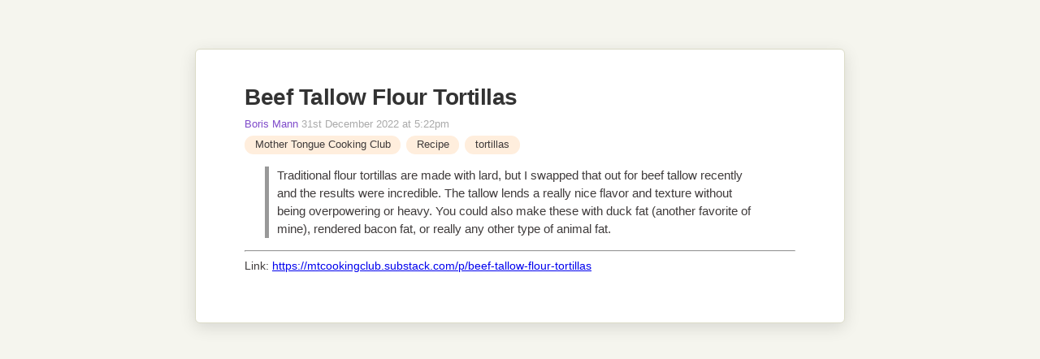

--- FILE ---
content_type: text/html; charset=utf-8
request_url: https://foodwiki.bmann.ca/Beef%2520Tallow%2520Flour%2520Tortillas.html
body_size: 1053
content:
<!doctype html>
<html>
<head>
<meta http-equiv="Content-Type" content="text/html;charset=utf-8" />
<meta name="generator" content="TiddlyWiki" />
<meta name="tiddlywiki-version" content="5.3.6" />
<meta name="viewport" content="width=device-width, initial-scale=1.0" />
<meta name="apple-mobile-web-app-capable" content="yes" />
<meta name="apple-mobile-web-app-status-bar-style" content="black-translucent" />
<meta name="mobile-web-app-capable" content="yes"/>
<meta name="format-detection" content="telephone=no">
<link id="faviconLink" rel="shortcut icon" href="favicon.ico">
<link rel="stylesheet" href="static.css">
<title>Beef Tallow Flour Tortillas: Boris Mann's FoodWiki — A wiki of ingredients, stores, restaurants, food and more.</title>
</head>
<body class="tc-body">

<section class="tc-story-river tc-static-story-river">
<p><div class="tc-tiddler-frame tc-tiddler-view-frame tc-tiddler-exists  tc-tagged-Recipe tc-tagged-tortillas tc-tagged-Mother%20Tongue%20Cooking%20Club" data-tags="Recipe tortillas [[Mother Tongue Cooking Club]]" data-tiddler-title="Beef Tallow Flour Tortillas" role="article"><div class="tc-tiddler-title tc-clearfix"><div class="tc-titlebar"><span class="tc-tiddler-controls"><span class=" tc-reveal"><button aria-expanded="false" aria-label="info" class="tc-btn-invisible tc-btn-%24%3A%2Fcore%2Fui%2FButtons%2Finfo" title="Show information for this tiddler"></button></span><span class=" tc-reveal" hidden="true"></span><button aria-label="Edit this tiddler" class="tc-btn-invisible tc-btn-%24%3A%2Fcore%2Fui%2FButtons%2Fedit" title="Edit this tiddler"></button><button aria-label="permalink" class="tc-btn-invisible tc-btn-%24%3A%2Fcore%2Fui%2FButtons%2Fpermalink" title="Set browser address bar to a direct link to this tiddler"></button><button aria-label="close" class="tc-btn-invisible tc-btn-%24%3A%2Fcore%2Fui%2FButtons%2Fclose" title="Close this tiddler"></button></span><span><h2 class="tc-title">Beef Tallow Flour Tortillas</h2></span></div><div class="tc-tiddler-info tc-popup-handle tc-reveal" hidden="true"></div></div><div class="tc-reveal"></div><div class=" tc-reveal"><div class="tc-subtitle tc-clearfix"><a class="tc-tiddlylink tc-tiddlylink-resolves" href="Boris%2520Mann.html">Boris Mann</a>31st December 2022 at 5:22pm</div></div><div class=" tc-reveal"><div class="tc-tags-wrapper"><span class="tc-tag-list-item" data-tag-title="Mother Tongue Cooking Club"><span aria-expanded="false" class="tc-tag-label tc-btn-invisible" draggable="true" style="fill:#3F3B3B;color:#3F3B3B;"><span class="tc-tag-exists">Mother Tongue Cooking Club</span></span><span class="tc-drop-down tc-reveal" hidden="true"></span></span><span class="tc-tag-list-item" data-tag-title="Recipe"><span aria-expanded="false" class="tc-tag-label tc-btn-invisible" draggable="true" style="fill:#3F3B3B;color:#3F3B3B;"><span class="tc-tag-missing">Recipe</span></span><span class="tc-drop-down tc-reveal" hidden="true"></span></span><span class="tc-tag-list-item" data-tag-title="tortillas"><span aria-expanded="false" class="tc-tag-label tc-btn-invisible" draggable="true" style="fill:#3F3B3B;color:#3F3B3B;"><span class="tc-tag-missing">tortillas</span></span><span class="tc-drop-down tc-reveal" hidden="true"></span></span></div></div><div class="tc-tiddler-body tc-reveal"><blockquote class="tc-quote"><p>Traditional flour tortillas are made with lard, but I swapped that out for beef tallow recently and the results were incredible. The tallow lends a really nice flavor and texture without being overpowering or heavy. You could also make these with duck fat (another favorite of mine), rendered bacon fat, or really any other type of animal fat.
</p></blockquote></div>

<hr>
Link: <a href="https://mtcookingclub.substack.com/p/beef-tallow-flour-tortillas">https://mtcookingclub.substack.com/p/beef-tallow-flour-tortillas</a><br>
</div></p>
</section>
</body>
</html>



--- FILE ---
content_type: text/css; charset=utf-8
request_url: https://foodwiki.bmann.ca/static.css
body_size: 19582
content:
/*
Basic styles used before we boot up the parsing engine
*/

/*
Error message and password prompt
*/

.tc-error-form {
	font-family: sans-serif;
	color: #fff;
	z-index: 20000;
	position: fixed;
	background-color: rgb(255, 75, 75);
	border: 8px solid rgb(255, 0, 0);
	border-radius: 8px;
	width: 50%;
	margin-left: 25%;
	margin-top: 4em;
	padding: 0 2em 1em 2em;
}

.tc-error-form h1 {
	text-align: center;
}

.tc-error-prompt {
	text-align: center;
	color: #000;
}

.tc-error-message {
	overflow: auto;
	max-height: 40em;
	padding-right: 1em;
	margin: 1em 0;
	white-space: pre-line;
}

.tc-password-wrapper {
    font-family: sans-serif;
	z-index: 20000;
	position: fixed;
	text-align: center;
	width: 200px;
	top: 4em;
	left: 50%;
	margin-left: -144px; /* - width/2 - paddingHorz/2 - border */
	padding: 16px 16px 16px 16px;
	border-radius: 8px;
}

.tc-password-wrapper {
	color: #000;
	text-shadow: 0 1px 0 rgba(255, 255, 255, 0.5);
	background-color: rgb(197, 235, 183);
	border: 8px solid rgb(164, 197, 152);
}

.tc-password-wrapper form {
	text-align: left;
}

.tc-password-wrapper h1 {
	font-size: 16px;
	line-height: 20px;
	padding-bottom: 16px;
}

.tc-password-wrapper input {
	width: 100%;
}
/*
** Start with the normalize CSS reset, and then belay some of its effects
*//*! modern-normalize v2.0.0 | MIT License | https://github.com/sindresorhus/modern-normalize */

/*
Document
========
*/

/**
Use a better box model (opinionated).
*/

*,
::before,
::after {
	box-sizing: border-box;
}

html {
	/* Improve consistency of default fonts in all browsers. (https://github.com/sindresorhus/modern-normalize/issues/3) */
	font-family:
		system-ui,
		'Segoe UI',
		Roboto,
		Helvetica,
		Arial,
		sans-serif,
		'Apple Color Emoji',
		'Segoe UI Emoji';
	line-height: 1.15; /* 1. Correct the line height in all browsers. */
	-webkit-text-size-adjust: 100%; /* 2. Prevent adjustments of font size after orientation changes in iOS. */
	-moz-tab-size: 4; /* 3. Use a more readable tab size (opinionated). */
	tab-size: 4; /* 3 */
}

/*
Sections
========
*/

body {
	margin: 0; /* Remove the margin in all browsers. */
}

/*
Grouping content
================
*/

/**
1. Add the correct height in Firefox.
2. Correct the inheritance of border color in Firefox. (https://bugzilla.mozilla.org/show_bug.cgi?id=190655)
*/

hr {
	height: 0; /* 1 */
	color: inherit; /* 2 */
}

/*
Text-level semantics
====================
*/

/**
Add the correct text decoration in Chrome, Edge, and Safari.
*/

abbr[title] {
	text-decoration: underline dotted;
}

/**
Add the correct font weight in Edge and Safari.
*/

b,
strong {
	font-weight: bolder;
}

/**
1. Improve consistency of default fonts in all browsers. (https://github.com/sindresorhus/modern-normalize/issues/3)
2. Correct the odd 'em' font sizing in all browsers.
*/

code,
kbd,
samp,
pre {
	font-family:
		ui-monospace,
		SFMono-Regular,
		Consolas,
		'Liberation Mono',
		Menlo,
		monospace; /* 1 */
	font-size: 1em; /* 2 */
}

/**
Add the correct font size in all browsers.
*/

small {
	font-size: 80%;
}

/**
Prevent 'sub' and 'sup' elements from affecting the line height in all browsers.
*/

sub,
sup {
	font-size: 75%;
	line-height: 0;
	position: relative;
	vertical-align: baseline;
}

sub {
	bottom: -0.25em;
}

sup {
	top: -0.5em;
}

/*
Tabular data
============
*/

/**
1. Remove text indentation from table contents in Chrome and Safari. (https://bugs.chromium.org/p/chromium/issues/detail?id=999088, https://bugs.webkit.org/show_bug.cgi?id=201297)
2. Correct table border color inheritance in Chrome and Safari. (https://bugs.chromium.org/p/chromium/issues/detail?id=935729, https://bugs.webkit.org/show_bug.cgi?id=195016)
*/

table {
	text-indent: 0; /* 1 */
	border-color: inherit; /* 2 */
}

/*
Forms
=====
*/

/**
1. Change the font styles in all browsers.
2. Remove the margin in Firefox and Safari.
*/

button,
input,
optgroup,
select,
textarea {
	font-family: inherit; /* 1 */
	font-size: 100%; /* 1 */
	line-height: 1.15; /* 1 */
	margin: 0; /* 2 */
}

/**
Remove the inheritance of text transform in Edge and Firefox.
*/

button,
select {
	text-transform: none;
}

/**
Correct the inability to style clickable types in iOS and Safari.
*/

button,
[type='button'],
[type='reset'],
[type='submit'] {
	-webkit-appearance: button;
}

/**
Remove the inner border and padding in Firefox.
*/

::-moz-focus-inner {
	border-style: none;
	padding: 0;
}

/**
Restore the focus styles unset by the previous rule.
*/

:-moz-focusring {
	outline: 1px dotted ButtonText;
}

/**
Remove the additional ':invalid' styles in Firefox.
See: https://github.com/mozilla/gecko-dev/blob/2f9eacd9d3d995c937b4251a5557d95d494c9be1/layout/style/res/forms.css#L728-L737
*/

:-moz-ui-invalid {
	box-shadow: none;
}

/**
Remove the padding so developers are not caught out when they zero out 'fieldset' elements in all browsers.
*/

legend {
	padding: 0;
}

/**
Add the correct vertical alignment in Chrome and Firefox.
*/

progress {
	vertical-align: baseline;
}

/**
Correct the cursor style of increment and decrement buttons in Safari.
*/

::-webkit-inner-spin-button,
::-webkit-outer-spin-button {
	height: auto;
}

/**
1. Correct the odd appearance in Chrome and Safari.
2. Correct the outline style in Safari.
*/

[type='search'] {
	-webkit-appearance: textfield; /* 1 */
	outline-offset: -2px; /* 2 */
}

/**
Remove the inner padding in Chrome and Safari on macOS.
*/

::-webkit-search-decoration {
	-webkit-appearance: none;
}

/**
1. Correct the inability to style clickable types in iOS and Safari.
2. Change font properties to 'inherit' in Safari.
*/

::-webkit-file-upload-button {
	-webkit-appearance: button; /* 1 */
	font: inherit; /* 2 */
}

/*
Interactive
===========
*/

/*
Add the correct display in Chrome and Safari.
*/

summary {
	display: list-item;
}
input[type="search"] {
	outline-offset: initial;
}button:focus-visible, input:focus-visible, textarea:focus-visible, select:focus-visible {
	outline: 2px solid #7f4bca;
	outline-offset: -2px;
	border-radius: 0.25em;
}button:-moz-focusring, input:-moz-focusring, textarea:-moz-focusring, select:-moz-focusring {
	outline: 2px solid #7f4bca;
	outline-offset: -2px;
	border-radius: 0.25em;
}/*
** Button default styles. Makes them look consistent for all browsers
*/
html button {
	line-height: 1.2;
	color: ;
	fill: ;
	background: ;
	border-color: ;
}button:disabled svg {
	fill: #999999;
}/*
** Basic element styles
*/html, body {
	font-family: -apple-system, BlinkMacSystemFont, "Segoe UI", "Noto Sans", Helvetica, Arial, sans-serif, "Apple Color Emoji", "Segoe UI Emoji";
	text-rendering: optimizeLegibility; /* Enables kerning and ligatures etc. */
	-webkit-font-smoothing: antialiased;
	-moz-osx-font-smoothing: grayscale;
}html:-webkit-full-screen {
	background-color: #f5f5ee;
}body.tc-body {
	font-size: 14px;
	line-height: 20px;
	word-wrap: break-word;
	


	color: #3F3B3B;
	background-color: #f5f5ee;
	fill: #3F3B3B;
}/**
 * Correct the font size and margin on `h1` elements within `section` and
 * `article` contexts in Chrome, Firefox, and Safari.
 */h1 {
	font-size: 2em;
}h1, h2, h3, h4, h5, h6 {
	line-height: 1.2;
	font-weight: normal;
}pre {
	display: block;
	margin-top: 1em;
	margin-bottom: 1em;
	word-break: normal;
	word-wrap: break-word;
	white-space: pre-wrap;
	background-color: #f6f6f6;
	border: 1px solid #cccccc;
	padding: 0 3px 2px;
	border-radius: 3px;
	font-family: ui-monospace, "SFMono-Regular", "SF Mono", Menlo, Consolas, "Liberation Mono", monospace;
}code {
	color: #dd1144;
	background-color: #f7f7f9;
	border: 1px solid #e1e1e8;
	white-space: pre-wrap;
	padding: 0 3px 2px;
	border-radius: 3px;
	font-family: ui-monospace, "SFMono-Regular", "SF Mono", Menlo, Consolas, "Liberation Mono", monospace;
}blockquote {
	border-left: 5px solid #999999;
	margin-left: 25px;
	padding-left: 10px;
	quotes: "\201C""\201D""\2018""\2019";
}blockquote > div {
	margin-top: 1em;
	margin-bottom: 1em;
}blockquote.tc-big-quote {
	font-family: Georgia, serif;
	position: relative;
	background: #f6f6f6;
	border-left: none;
	margin-left: 50px;
	margin-right: 50px;
	padding: 10px;
	border-radius: 8px;
}blockquote.tc-big-quote cite:before {
	content: "\2014 \2009";
}blockquote.tc-big-quote:before {
	font-family: Georgia, serif;
	color: #999999;
	content: open-quote;
	font-size: 8em;
	line-height: 0.1em;
	margin-right: 0.25em;
	vertical-align: -0.4em;
	position: absolute;
	left: -50px;
	top: 42px;
}blockquote.tc-big-quote:after {
	font-family: Georgia, serif;
	color: #999999;
	content: close-quote;
	font-size: 8em;
	line-height: 0.1em;
	margin-right: 0.25em;
	vertical-align: -0.4em;
	position: absolute;
	right: -80px;
	bottom: -20px;
}dl dt {
	font-weight: bold;
	margin-top: 6px;
}textarea,
input[type=text],
input[type=search],
input[type=number],
input[type=password],
input[type=email],
input[type=tel],
input[type=url],
input[type=""],
input:not([type]) {
	color: #3F3B3B;
	background: #ffffff;
}input[type="checkbox"] {
	vertical-align: middle;
}input[type="search"]::-webkit-search-decoration,
input[type="search"]::-webkit-search-cancel-button,
input[type="search"]::-webkit-search-results-button,
input[type="search"]::-webkit-search-results-decoration {
	-webkit-appearance:none;
}.tc-muted {
	color: #999999;
}svg.tc-image-button {
	padding: 0px 1px 1px 0px;
}.tc-icon-wrapper > svg {
	width: 1em;
	height: 1em;
}kbd {
	display: inline-block;
	padding: 3px 5px;
	font-size: 0.8em;
	line-height: 1.2;
	color: #3F3B3B;
	vertical-align: middle;
	background-color: #ffffff;
	border: solid 1px #999999;
	border-bottom-color: #999999;
	border-radius: 3px;
	box-shadow: inset 0 -1px 0 #999999;
}::selection {
	background-color: Highlight;
	color: HighlightText;
	background-color: ;
	color: ;
}.tc-inline-style {
	background: #ffff00;
	color: #000000;
}/* Markdown uses mark element to highlight */mark {
	background: #ffff00;
	color: #000000;
}form.tc-form-inline {
	display: inline;
}/*
Markdown likes putting code elements inside pre elements
*/
pre > code {
	display: block;
	padding: 0.5em;
	border: none;
	white-space: pre-wrap;
	background-color: inherit;
	color: inherit;
	overflow-x: auto;
}/*
Table defaults
*/table {
	border: 1px solid #dddddd;
	width: auto;
	max-width: 100%;
	caption-side: bottom;
	margin-top: 1em;
	margin-bottom: 1em;
	/* next 2 elements needed, since normalize 8.0.1 */
	border-collapse: collapse;
	border-spacing: 0;
}table th, table td {
	padding: 0 7px 0 7px;
	border-top: 1px solid #dddddd;
	border-left: 1px solid #dddddd;
}table thead tr td, table th {
	background-color: #f0f0f0;
	font-weight: bold;
}table tfoot tr td {
	background-color: #a8a8a8;
}/*
Table utility classes
*//* Remove borders from table as used in eg: GettingStarted*/
.tc-table-no-border,
.tc-table-no-border th,
.tc-table-no-border td {
	border: initial;
}/* First column in table width will fit to text.*/
/* This rule makes most sense with tc-first-link-nowrap*/
.tc-first-col-min-width td:nth-child(1) {
	width: 1%;
}/*
** Utility classes work well with tables but also for other containers
*//* First link A element will not wrap */
.tc-first-link-nowrap:first-of-type a {
	white-space: nowrap;
}/* Move the table to the center of the container */
.tc-center {
	margin-left: auto;
	margin-right: auto;
}.tc-max-width {
	width: 100%;
}.tc-max-width-80 {
	max-width: 80%;
}/* Allow input and textarea to look like the ControlPanel inputs */
.tc-edit-max-width input,
.tc-edit-max-width textarea {
	width: 100%;
	padding: 3px;
}/*
CSV parser plugin
*/.tc-csv-table {
	white-space: nowrap;
}.tc-csv-table th,
.tc-csv-table td {
	white-space: pre-line;
}/*
Tiddler frame in story river
*/.tc-tiddler-frame img,
.tc-tiddler-frame svg,
.tc-tiddler-frame canvas,
.tc-tiddler-frame embed,
.tc-tiddler-frame iframe {
	max-width: 100%;
}.tc-tiddler-body > embed,
.tc-tiddler-body > iframe {
	width: 100%;
	height: 600px;
}:root {
	color-scheme: light;
}/*
** Links
*/button.tc-tiddlylink,
a.tc-tiddlylink {
	text-decoration: none;
	font-weight: 500;
	color: #7f4bca;
	-webkit-user-select: inherit; /* Otherwise the draggable attribute makes links impossible to select */
	-webkit-touch-callout: none; /* Prevents long presses from bringing up a link preview */
}.tc-sidebar-lists a.tc-tiddlylink {
	color: #888888;
}.tc-sidebar-lists a.tc-tiddlylink:hover {
	color: #7f4bca;
}button.tc-tiddlylink:hover,
a.tc-tiddlylink:hover {
	text-decoration: underline;
}a.tc-tiddlylink-resolves {
}a.tc-tiddlylink-shadow {
	font-weight: bold;
}a.tc-tiddlylink-shadow.tc-tiddlylink-resolves {
	font-weight: normal;
}a.tc-tiddlylink-missing {
	font-style: italic;
}a.tc-tiddlylink-external {
	text-decoration: underline;
	color: #0000ee;
	background-color: inherit;
}a.tc-tiddlylink-external:visited {
	color: #0000aa;
	background-color: inherit;
}a.tc-tiddlylink-external:hover {
	color: inherit;
	background-color: inherit;
}.tc-drop-down a.tc-tiddlylink:hover {
	color: #ffffff;
}/*
** Drag and drop styles
*/.tc-tiddler-dragger {
	position: relative;
	z-index: -10000;
}.tc-tiddler-dragger-inner {
	position: absolute;
	top: -1000px;
	left: -1000px;
	display: inline-block;
	padding: 8px 20px;
	font-size: 16.9px;
	font-weight: bold;
	line-height: 20px;
	color: #ffffff;
	text-shadow: 0 1px 0 rgba(0, 0, 0, 1);
	white-space: nowrap;
	vertical-align: baseline;
	background-color: #3F3B3B;
	border-radius: 20px;
}.tc-tiddler-dragger-cover {
	position: absolute;
	background-color: #f5f5ee;
}.tc-page-container > .tc-dropzone {
	min-height: 100vh;
}.tc-dropzone {
	position: relative;
}.tc-dropzone.tc-dragover:before {
	z-index: 10000;
	display: block;
	position: fixed;
	top: 0;
	left: 0;
	right: 0;
	background: #da8548;
	text-align: center;
	content: "Drop now (or use the 'Escape' key to cancel)";
}.tc-droppable > .tc-droppable-placeholder {
	display: none;
}.tc-droppable.tc-dragover > .tc-droppable-placeholder {
	display: block;
	border: 2px dashed #da8548;
}.tc-draggable {
	cursor: move;
}.tc-sidebar-tab-open .tc-droppable-placeholder, .tc-tagged-draggable-list .tc-droppable-placeholder,
.tc-links-draggable-list .tc-droppable-placeholder {
	line-height: 2em;
	height: 2em;
}.tc-sidebar-tab-open-item {
	position: relative;
}.tc-sidebar-tab-open .tc-btn-invisible.tc-btn-mini svg {
	font-size: 0.7em;
	fill: #999999;
}/*
** Plugin reload warning
*/.tc-plugin-reload-warning {
	z-index: 1000;
	display: block;
	position: fixed;
	top: 0;
	left: 0;
	right: 0;
	background: #ffe476;
	text-align: center;
}/*
** Buttons
*/button svg, button img, label svg, label img {
	vertical-align: middle;
}.tc-btn-invisible {
	padding: 0;
	margin: 0;
	background: none;
	border: none;
	cursor: pointer;
	color: #3F3B3B;
	fill: #3F3B3B;
}button:disabled.tc-btn-invisible  {
	cursor: default;
	color: #999999;
}.tc-btn-boxed {
	font-size: 0.6em;
	padding: 0.2em;
	margin: 1px;
	background: none;
	border: 1px solid #cccccc;
	border-radius: 0.25em;
}html body.tc-body .tc-btn-boxed svg {
	font-size: 1.6666em;
}.tc-btn-boxed:hover {
	background: #999999;
	color: #ffffff;
}html body.tc-body .tc-btn-boxed:hover svg {
	fill: #ffffff;
}.tc-btn-rounded {
	font-size: 0.5em;
	line-height: 2;
	padding: 0em 0.3em 0.2em 0.4em;
	margin: 1px;
	border: 1px solid #999999;
	background: #999999;
	color: #ffffff;
	border-radius: 2em;
}html body.tc-body .tc-btn-rounded svg {
	font-size: 1.6666em;
	fill: #ffffff;
}.tc-btn-rounded:hover {
	border: 1px solid #999999;
	background: #ffffff;
	color: #999999;
}html body.tc-body .tc-btn-rounded:hover svg {
	fill: #999999;
}.tc-btn-icon svg {
	height: 1em;
	width: 1em;
	fill: #999999;
}.tc-btn-text {
	margin-left: 7px;
}/* used for documentation "fake" buttons */
.tc-btn-standard {
	line-height: 1.8;
	color: #667;
	background-color: #e0e0e0;
	border: 1px solid #888;
	padding: 2px 1px 2px 1px;
	margin: 1px 4px 1px 4px;
}.tc-btn-big-green {
	display: inline-block;
	padding: 8px;
	margin: 4px 8px 4px 8px;
	background: #66cccc;
	color: #ffffff;
	fill: #ffffff;
	border: none;
	border-radius: 2px;
	font-size: 1.2em;
	line-height: 1.4em;
	text-decoration: none;
}.tc-btn-big-green svg,
.tc-btn-big-green img {
	height: 2em;
	width: 2em;
	vertical-align: middle;
	fill: #ffffff;
}.tc-primary-btn {
	background: #7f4bca;
}.tc-sidebar-lists input {
	color: #3F3B3B;
}.tc-sidebar-lists button {
	color: #a6a69c;
	fill: #a6a69c;
}.tc-sidebar-lists button.tc-btn-mini {
	color: #c0c0c0;
}.tc-sidebar-lists button.tc-btn-mini:hover {
	color: #444444;
}.tc-sidebar-lists button small {
	color: #3F3B3B;
}button svg.tc-image-button, button .tc-image-button img {
	height: 1em;
	width: 1em;
}.tc-unfold-banner {
	position: absolute;
	padding: 0;
	margin: 0;
	background: none;
	border: none;
	width: 100%;
	width: calc(100% + 2px);
	margin-left: -43px;
	text-align: center;
	border-top: 2px solid #f8f8f8;
	margin-top: 4px;
}.tc-unfold-banner:hover {
	background: #f8f8f8;
	border-top: 2px solid #dddddd;
}.tc-unfold-banner svg, .tc-fold-banner svg {
	height: 0.75em;
	fill: #cccccc;
}.tc-unfold-banner:hover svg, .tc-fold-banner:hover svg {
	fill: #888888;;
}.tc-fold-banner {
	position: absolute;
	padding: 0;
	margin: 0;
	background: none;
	border: none;
	width: 23px;
	text-align: center;
	margin-left: -35px;
	top: 6px;
	bottom: 6px;
}.tc-fold-banner:hover {
	background: #f8f8f8;
}@media (max-width: 959px) {.tc-unfold-banner {
		position: static;
		width: calc(100% + 59px);
	}.tc-fold-banner {
		width: 16px;
		margin-left: -16px;
		font-size: 0.75em;
	}}/*
** Tags and missing tiddlers
*/.tc-tag-list-item {
	position: relative;
	display: inline-block;
}.tc-tags-wrapper {
	margin: 4px 0 14px 0;
}.tc-tags-wrapper .tc-tag-list-item {
	margin-right: 7px;
}.tc-missing-tiddler-label {
	font-style: italic;
	font-weight: normal;
	display: inline-block;
	font-size: 11.844px;
	line-height: 14px;
	white-space: nowrap;
	vertical-align: baseline;
}.tc-block-tags-dropdown > .tc-btn-invisible:hover {
	background-color: #7f4bca;
}button.tc-tag-label, span.tc-tag-label {
	display: inline-block;
	padding: 0.16em 0.7em;
	font-size: 0.9em;
	font-weight: normal;
	line-height: 1.2em;
	color: #000;
	white-space: break-spaces;
	vertical-align: baseline;
	background-color: #ffeedd;
	border-radius: 1em;
}.tc-sidebar-scrollable .tc-tag-label {
	text-shadow: none;
}.tc-untagged-separator {
	border: 0;
	height: 1px;
	background: #d8d8d8;
}button.tc-untagged-label {
	background-color: #999999;
}.tc-tag-label svg, .tc-tag-label img {
	height: 1em;
	width: 1em;
	margin-right: 3px;
	margin-bottom: 1px;
	vertical-align: bottom;
}.tc-edit-tags button.tc-remove-tag-button svg {
	font-size: 0.7em;
	vertical-align: middle;
}.tc-tag-manager-table .tc-tag-label {
}.tc-tag-manager-tag {
	width: 100%;
}button.tc-btn-invisible.tc-remove-tag-button {
	outline: none;
}.tc-tag-button-selected,
.tc-list-item-selected a.tc-tiddlylink, a.tc-list-item-selected {
	background-color: #7f4bca;
	color: #ffffff;
}/*
** Page layout
*/.tc-topbar {
	position: fixed;
	z-index: 1200;
}.tc-topbar-left {
	left: 29px;
	top: 5px;
}.tc-topbar-right {
	top: 5px;
	right: 29px;
}@media (max-width: 959px) {.tc-topbar-right {
		right: 10px;
	}}.tc-topbar button {
	padding: 8px;
}.tc-topbar svg {
	fill: #999999;
}.tc-topbar button:hover svg {
	fill: #3F3B3B;
}@media (max-width: 959px) {.tc-show-sidebar-btn svg.tc-image-chevron-left, .tc-hide-sidebar-btn svg.tc-image-chevron-right {
		transform: rotate(-90deg);
	}}.tc-sidebar-header {
	color: #acacac;
	fill: #acacac;
}.tc-sidebar-header .tc-title a.tc-tiddlylink-resolves {
	font-weight: normal;
}.tc-sidebar-header .tc-sidebar-lists p {
	margin-top: 3px;
	margin-bottom: 3px;
}.tc-sidebar-header .tc-missing-tiddler-label {
	color: #acacac;
}.tc-advanced-search input {
	width: 60%;
}.tc-search a svg {
	width: 1.2em;
	height: 1.2em;
	vertical-align: middle;
}.tc-page-controls {
	margin-top: 14px;
	margin-bottom: 14px;
	font-size: 1.5em;
}.tc-page-controls .tc-drop-down {
	font-size: 1rem;
}.tc-page-controls button {
	margin-right: 0.5em;
}.tc-page-controls a.tc-tiddlylink:hover {
	text-decoration: none;
}.tc-page-controls img {
	width: 1em;
}.tc-page-controls svg {
	fill: #a6a69c;
}.tc-page-controls button:hover svg, .tc-page-controls a:hover svg {
	fill: #000000;
}.tc-sidebar-lists .tc-menu-list-item {
	white-space: nowrap;
}.tc-menu-list-count {
	font-weight: bold;
}.tc-menu-list-subitem {
	padding-left: 7px;
}.tc-story-river {
	position: relative;
}@media (max-width: 959px) {.tc-sidebar-header {
		padding: 14px;
		min-height: 32px;
		margin-top: 0px;
		transition:  min-height 400ms ease-in-out, padding-top 400ms ease-in-out, padding-bottom 400ms ease-in-out;
	}.tc-story-river {
		position: relative;
		padding: 0;
	}
}@media (min-width: 960px) {.tc-message-box {
		margin: 21px -21px 21px -21px;
	}.tc-sidebar-scrollable {
		position: fixed;
		top: 0px;
		left: 770px;
		bottom: 0;
		right: 0;
		overflow-y: auto;
		overflow-x: auto;
		-webkit-overflow-scrolling: touch;
		margin: 0 0 0 -42px;
		padding: 71px 0 28px 42px;
	}html[dir="rtl"] .tc-sidebar-scrollable {
		left: auto;
		right: 770px;
	}.tc-story-river {
		position: relative;
		left: 0px;
		top: 0px;
		width: 770px;
		padding: 42px 42px 42px 42px;
	}.tc-story-river.tc-static-story-river {
		margin-right: 0;
		padding-right: 42px;
	}}@media print {body.tc-body {
		background-color: transparent;
	}.tc-sidebar-header, .tc-topbar {
		display: none;
	}.tc-story-river {
		margin: 0;
		padding: 0;
	}.tc-story-river .tc-tiddler-frame {
		margin: 0;
		border: none;
		padding: 0;
	}
}/*
** Tiddler styles
*/.tc-tiddler-frame {
	position: relative;
	margin-bottom: 28px;
	background-color: #ffffff;
	border: 1px solid #dbdbc7;;
}
.tc-tiddler-info {
	overflow: hidden;
	padding: 14px 42px 14px 42px;
	background-color: #f8f8f8;
	border-top: 1px solid #dddddd;
	border-bottom: 1px solid #dddddd;
}.tc-tiddler-info p {
	margin-top: 3px;
	margin-bottom: 3px;
}.tc-tiddler-info .tc-tab-buttons button.tc-tab-selected {
	background-color: #f8f8f8;
	border-bottom: 1px solid #f8f8f8;
}@media (max-width: 959px) {.tc-tiddler-info {
		padding: 14px 14px 14px 14px;
	}}.tc-view-field-table {
	width: 100%;
}.tc-view-field-name {
	width: 1%; /* Makes this column be as narrow as possible */
	white-space: nowrap;
	vertical-align: top;
	text-align: right;
	font-style: italic;
	font-weight: normal;
}.tc-view-field-value {
	word-break: break-all;
}@media (max-width: 959px) {
	.tc-tiddler-frame {
		padding: 14px 14px 14px 14px;
		margin-bottom: .5em;
	}.tc-tiddler-info {
		margin: 0 -14px 0 -14px;
	}
}@media (min-width: 960px) {
	.tc-tiddler-frame {
		padding: 28px 42px 42px 42px;
		width: 686px;
		border-radius: 2px;
	}.tc-tiddler-info {
		margin: 0 -42px 0 -42px;
	}
}.tc-site-title,
.tc-titlebar {
	font-weight: normal;
	font-size: 2.35em;
	line-height: 1.35em;
	color: #333;
	margin: 0;
}.tc-site-title {
	color: #353748;
}.tc-tiddler-title-icon {
	vertical-align: middle;
	margin-right: .1em;
}.tc-tiddler-title-icon svg {
	width: 0.9em;
	height: 0.9em;
}.tc-system-title-prefix {
	color: #999999;
}.tc-tiddler-lazy-loading {
	height: 4px;
	width: 100%;
	background: no-repeat linear-gradient(#ffffff 0 0),no-repeat linear-gradient(#ffffff 0 0),#7f4bca;
	background-size: 60% 100%;
	animation: animation-loading-progress 3s infinite;
}@keyframes animation-loading-progress {
	0%   {background-position:-150% 0,-150% 0}
	66%  {background-position: 250% 0,-150% 0}
	100% {background-position: 250% 0, 250% 0}
}.tc-titlebar h2 {
	font-size: 1em;
	display: inline;
}.tc-titlebar img {
	height: 1em;
}.tc-subtitle {
	font-size: 0.9em;
	color: #aaaaaa;
	font-weight: normal;
}.tc-subtitle .tc-tiddlylink {
	margin-right: .3em;
}.tc-tiddler-missing .tc-title {
	font-style: italic;
	font-weight: normal;
}.tc-tiddler-frame .tc-tiddler-controls {
	float: right;
	padding: 3px; /* make space for outline */
}.tc-tiddler-controls .tc-drop-down {
	font-size: 0.6em;
}.tc-tiddler-controls .tc-drop-down .tc-drop-down {
	font-size: 1em;
}.tc-tiddler-controls > span > button,
.tc-tiddler-controls > span > span > button,
.tc-tiddler-controls > span > span > span > button {
	vertical-align: baseline;
	margin-left:5px;
}.tc-tiddler-controls button svg, .tc-tiddler-controls button img,
.tc-search button svg, .tc-search a svg {
	fill: #cccccc;
}.tc-tiddler-controls button svg, .tc-tiddler-controls button img {
	height: 0.75em;
}.tc-search button svg, .tc-search a svg {
	height: 1.2em;
	width: 1.2em;
	margin: 0 0.25em;
}.tc-tiddler-controls button.tc-selected svg,
.tc-page-controls button.tc-selected svg  {
	fill: #888888;;
}.tc-tiddler-controls button.tc-btn-invisible:hover svg,
.tc-search button:hover svg, .tc-search a:hover svg {
	fill: #888888;;
}@media print {
	.tc-tiddler-controls {
		display: none;
	}
}.tc-tiddler-help { /* Help prompts within tiddler template */
	color: #999999;
	margin-top: 14px;
}.tc-tiddler-help a.tc-tiddlylink {
	color: #888888;
}.tc-tiddler-frame .tc-edit-texteditor {
	width: 100%;
	margin: 4px 0 4px 0;
}.tc-tiddler-frame input.tc-edit-texteditor,
.tc-tiddler-frame textarea.tc-edit-texteditor,
.tc-tiddler-frame iframe.tc-edit-texteditor,
.tc-tiddler-frame select.tc-edit-texteditor {
	padding: 3px 3px 3px 3px;
	border: 1px solid rgba(0,0,0,.2);
	line-height: 1.3em;
	font-family: ;
}.tc-tiddler-frame input.tc-edit-texteditor,
.tc-tiddler-frame textarea.tc-edit-texteditor,
.tc-tiddler-frame iframe.tc-edit-texteditor {
	-webkit-appearance: none;
}.tc-tiddler-frame input.tc-edit-texteditor,
.tc-tiddler-frame select.tc-edit-texteditor,
.tc-tiddler-frame textarea.tc-edit-texteditor {
	background-color: #ffffff;
}.tc-tiddler-frame iframe.tc-edit-texteditor {
	background-color: #ffffff;
}.tc-tiddler-frame .tc-edit-fields input.tc-edit-fieldeditor,
.tc-tiddler-frame .tc-edit-fields select.tc-edit-fieldeditor,
.tc-tiddler-frame .tc-edit-fields textarea.tc-edit-fieldeditor {
	margin: 0;
	padding: 2px 3px;
}.tc-tiddler-frame .tc-binary-warning {
	width: 100%;
	height: 5em;
	text-align: center;
	padding: 3em 3em 6em 3em;
	background: #ffe476;
	border: 1px solid #b99e2f;
}canvas.tc-edit-bitmapeditor  {
	border: 6px solid #ffffff;
	cursor: crosshair;
	-moz-user-select: none;
	-webkit-user-select: none;
	-ms-user-select: none;
	margin-top: 6px;
	margin-bottom: 6px;
}.tc-edit-bitmapeditor-width {
	display: block;
}.tc-edit-bitmapeditor-height {
	display: block;
}.tc-single-tiddler-window .tc-tiddler-body,
.tc-tiddler-frame .tc-tiddler-body {
	font-size: 15px;
	line-height: 22px;
}.tc-titlebar, .tc-tiddler-edit-title {
	overflow: hidden; /* https://github.com/TiddlyWiki/TiddlyWiki5/issues/282 */
}/*
* Tiddler in a new window.
* Also see: .tc-single-tiddler-window .tc-tiddler-body, above
*/html body.tc-body.tc-single-tiddler-window {
	margin: 1em;
	background: #ffffff;
}.tc-single-tiddler-window img,
.tc-single-tiddler-window svg,
.tc-single-tiddler-window canvas,
.tc-single-tiddler-window embed,
.tc-single-tiddler-window iframe {
	max-width: 100%;
}/*
** Editor
*/.tc-editor-toolbar {
	margin-top: 8px;
}.tc-tiddler-frame .tc-tiddler-editor.tc-tiddler-preview .tc-editor-toolbar,
.tc-tiddler-frame .tc-tiddler-editor.tc-tiddler-preview-hidden .tc-editor-toolbar {
	grid-area: toolbar;
}.tc-editor-toolbar button {
	vertical-align: middle;
	background-color: #cccccc;
	color: #888888;;
	fill: #888888;;
	border-radius: 4px;
	padding: 3px;
	margin: 2px 0 2px 4px;
}.tc-editor-toolbar button.tc-text-editor-toolbar-item-adjunct {
	margin-left: 1px;
	width: 1em;
	border-radius: 8px;
}.tc-editor-toolbar button.tc-text-editor-toolbar-item-start-group {
	margin-left: 11px;
}.tc-editor-toolbar button.tc-selected {
	background-color: #7f4bca;
}.tc-editor-toolbar button svg {
	width: 1.6em;
	height: 1.2em;
}.tc-editor-toolbar .tc-drop-down button.tc-btn-mini {
	padding: 2px 4px;
}.tc-editor-toolbar button:hover {
	background-color: #888888;;
	fill: #ffffff;
	color: #ffffff;
}.tc-editor-toolbar .tc-text-editor-toolbar-more {
	white-space: normal;
}.tc-editor-toolbar .tc-text-editor-toolbar-more button {
	display: inline-block;
	padding: 3px;
	width: auto;
}.tc-editor-toolbar .tc-search-results {
	padding: 0;
}.tc-editor-toolbar button.tc-editortoolbar-stamp-button + .tc-popup .tc-drop-down > p {
	margin: 0;
	padding: 0;
}.tc-editor-toolbar button.tc-editortoolbar-stamp-button + .tc-popup .tc-drop-down a.tc-tiddlylink {
	font-weight: normal;
}/*
** Adjustments for fluid-fixed mode
*/@media (min-width: 960px) {}/*
** Toolbar buttons
*/.tc-page-controls svg.tc-image-new-button {
	fill: ;
}.tc-page-controls svg.tc-image-options-button {
	fill: ;
}.tc-page-controls svg.tc-image-save-button {
	fill: ;
}.tc-tiddler-controls button svg.tc-image-info-button {
	fill: ;
}.tc-tiddler-controls button svg.tc-image-edit-button {
	fill: ;
}.tc-tiddler-controls button svg.tc-image-close-button {
	fill: ;
}.tc-tiddler-controls button svg.tc-image-delete-button {
	fill: ;
}.tc-tiddler-controls button svg.tc-image-cancel-button {
	fill: ;
}.tc-tiddler-controls button svg.tc-image-done-button {
	fill: ;
}.tc-page-controls svg.tc-image-layout-button {
	fill: ;
}/*
** Tiddler edit mode
*/.tc-tiddler-edit-frame em.tc-edit {
	color: #999999;
	font-style: normal;
}.tc-edit-type-dropdown a.tc-tiddlylink-missing {
	font-style: normal;
}.tc-type-selector .tc-edit-typeeditor {
	width: auto;
}.tc-type-selector-dropdown-wrapper {
	display: inline-block;
}.tc-type-selector-dropdown-wrapper {
		min-width: calc(32ch + 4em);
	}.tc-type-selector-dropdown-wrapper input.tc-edit-typeeditor {
		min-width: 32ch;
	}.tc-edit-tags {
	border: 1px solid rgba(0,0,0,.2);
	padding: 4px 8px 4px 8px;
}.tc-edit-add-tag {
	display: inline-block;
}.tc-edit-add-tag .tc-add-tag-name input {
	width: 50%;
}.tc-edit-add-tag .tc-keyboard {
	display:inline;
}.tc-edit-tags .tc-tag-label {
	display: inline-block;
}.tc-edit-tags-list {
	margin: 14px 0 14px 0;
}.tc-remove-tag-button {
	padding-left: 4px;
}.tc-tiddler-editor {
	display: grid;
}.tc-tiddler-frame .tc-tiddler-editor.tc-tiddler-preview {
	grid-template-areas:
		"toolbar toolbar"
		"editor preview";
	grid-template-columns: repeat(2, minmax(0px, 1fr));
	grid-template-rows: auto 1fr;
}.tc-tiddler-frame .tc-tiddler-editor.tc-tiddler-preview-hidden {
	grid-template-areas:
		"toolbar"
		"editor";
	grid-template-columns: 1fr;
	grid-template-rows: auto 1fr;
}.tc-tiddler-frame .tc-tiddler-editor.tc-tiddler-preview .tc-tiddler-preview-preview {
	grid-area: preview;
	overflow-wrap: anywhere;
	word-break: normal;
	border: 1px solid rgba(0,0,0,.2);
	margin: 4px 0 3px 3px;
	padding: 3px 3px 3px 3px;
}.tc-tiddler-frame .tc-tiddler-editor.tc-tiddler-preview .tc-edit-texteditor,
.tc-tiddler-frame .tc-tiddler-editor.tc-tiddler-preview-hidden .tc-edit-texteditor {
	grid-area: editor;
}.tc-tiddler-frame .tc-tiddler-editor.tc-tiddler-preview canvas.tc-edit-bitmapeditor,
.tc-tiddler-frame .tc-tiddler-editor.tc-tiddler-preview-hidden canvas.tc-edit-bitmapeditor {
	grid-area: editor;
	max-width: 100%;
}.tc-edit-fields {
	width: 100%;
}.tc-edit-fields.tc-edit-fields-small {
	margin-top: 0;
	margin-bottom: 0;
}.tc-edit-fields table, .tc-edit-fields tr, .tc-edit-fields td {
	border: none;
	padding: 4px;
}.tc-edit-fields > tbody > .tc-edit-field:nth-child(odd) {
	background-color: #f0f4f0;
}.tc-edit-fields > tbody > .tc-edit-field:nth-child(even) {
	background-color: #e0e8e0;
}.tc-edit-field-name {
	text-align: right;
}.tc-edit-field-value input {
	width: 100%;
}.tc-edit-field-remove {
}.tc-edit-field-remove svg {
	height: 1em;
	width: 1em;
	fill: #999999;
	vertical-align: middle;
}.tc-edit-field-add-name-wrapper input.tc-edit-texteditor {
	width: auto;
}.tc-edit-field-add-name-wrapper {
	display: inline-block;
}.tc-edit-field-add-value {
	display: inline-block;
}@media (min-width: 960px) {.tc-edit-field-add-value {
		width: 35%;
	}}.tc-edit-field-add-button {
	display: inline-block;
	width: 10%;
}/*
** Tiddler editor dropzone
*/.tc-dropzone-editor {
	position:relative;
}.tc-dropzone-editor.tc-dragover .tc-editor-toolbar::after{
	z-index: 10000;
	top:0;
	left:0;
	right:0;
	height: 100%;
	background: #da8548;
	content: "Drop now (or use the 'Escape' key to cancel)";
	pointer-events: none;
	position: absolute;
	display: flex;
	align-items: center;
	justify-content: center;
	background-color: #ffffff;
	border: 4px dashed #999999;
	font-weight: bold;
	font-size: 150%;
	opacity: 0.8;
	color: #3F3B3B;
}.tc-editor-importpopup {
	width: 100%;
	height: 100%;
}.tc-editor-import {
	position: absolute;
	top: 50%;
	left: 50%;
	transform: translate(-50%, -50%);
	background: #f6f6f6;
	box-shadow: 2px 2px 10px #3F3B3B;
	padding: 10px;
	width: 96%;
	border: 1px solid #cccccc;
	text-align:center;
}.tc-editor-import img {
	max-height: 500px;
}/*
** Storyview Classes
*/.tc-viewswitcher .tc-image-button {
	margin-right: .3em;
}.tc-page-container.tc-page-view-zoomin .tc-tiddler-frame {
	position: absolute;
	display: block;
	width: 100%;
}@media (min-width: 960px) {.tc-page-container.tc-page-view-zoomin .tc-tiddler-frame {
		width: calc(100% - 84px);
	}}/*
** Dropdowns
*/.tc-btn-dropdown {
	text-align: left;
}.tc-btn-dropdown svg, .tc-btn-dropdown img {
	height: 1em;
	width: 1em;
	fill: #999999;
}.tc-drop-down-wrapper {
	position: relative;
}.tc-drop-down {
	min-width: 380px;
	border: 1px solid #ddd;
	background-color: #ffffff;
	padding: 7px 0 7px 0;
	margin: 4px 0 0 0;
	white-space: nowrap;
	text-shadow: none;
	line-height: 1.4;
}.tc-drop-down .tc-drop-down {
	margin-left: 14px;
}.tc-drop-down button svg, .tc-drop-down a svg  {
	fill: #3F3B3B;
}.tc-drop-down button:disabled svg {
	fill: #999999;
}.tc-drop-down button.tc-btn-invisible:hover svg {
	fill: #ffffff;
}.tc-drop-down .tc-drop-down-info {
	padding-left: 14px;
}.tc-drop-down p {
	padding: 0 14px 0 14px;
}.tc-drop-down svg {
	width: 1em;
	height: 1em;
}.tc-drop-down img {
	width: 1em;
}.tc-drop-down a, .tc-drop-down button {
	display: block;
	padding: 0 14px 0 14px;
	width: 100%;
	text-align: left;
	color: #3F3B3B;
	line-height: 1.4;
}.tc-drop-down .tc-tab-set .tc-tab-buttons button {
	display: inline-block;
	width: auto;
	margin-bottom: 0px;
	border-bottom-left-radius: 0;
	border-bottom-right-radius: 0;
}.tc-drop-down .tc-prompt {
	padding: 0 14px;
}.tc-drop-down .tc-chooser {
	border: none;
}.tc-drop-down .tc-chooser .tc-swatches-horiz {
	font-size: 0.4em;
	padding-left: 1.2em;
}.tc-drop-down .tc-file-input-wrapper {
	width: 100%;
}.tc-drop-down .tc-file-input-wrapper button {
	color: #3F3B3B;
}.tc-drop-down a:hover, .tc-drop-down button:hover, .tc-drop-down .tc-file-input-wrapper:hover button {
	color: #ffffff;
	background-color: #7f4bca;
	text-decoration: none;
}.tc-drop-down .tc-tab-buttons button {
	background-color: #ececec;
}.tc-drop-down .tc-tab-buttons button.tc-tab-selected {
	background-color: #fff;
	border-bottom: 1px solid #fff;
}.tc-drop-down-bullet {
	display: inline-block;
	width: 0.5em;
}.tc-drop-down .tc-tab-contents a {
	padding: 0 0.5em 0 0.5em;
}.tc-block-dropdown-wrapper {
	position: relative;
}.tc-block-dropdown {
	position: absolute;
	min-width: 220px;
	border: 1px solid #ddd;
	background-color: #ffffff;
	padding: 7px 0;
	margin: 4px 0 0 0;
	white-space: nowrap;
	z-index: 1000;
	text-shadow: none;
}.tc-block-dropdown.tc-search-drop-down {
	margin-left: -12px;
}.tc-block-dropdown a {
	display: block;
	padding: 4px 14px 4px 14px;
}.tc-block-dropdown.tc-search-drop-down a {
	display: block;
	padding: 0px 10px 0px 10px;
}.tc-drop-down .tc-dropdown-item-plain,
.tc-block-dropdown .tc-dropdown-item-plain {
	padding: 4px 14px 4px 7px;
}.tc-drop-down .tc-dropdown-item,
.tc-block-dropdown .tc-dropdown-item {
	padding: 4px 14px 4px 7px;
	color: #999999;
}.tc-block-dropdown a.tc-tiddlylink:hover {
	color: #ffffff;
	background-color: #7f4bca;
	text-decoration: none;
}.tc-search-results {
	padding: 0 7px 0 7px;
}.tc-image-chooser, .tc-colour-chooser {
	white-space: normal;
}.tc-image-chooser a,
.tc-colour-chooser a {
	display: inline-block;
	vertical-align: top;
	text-align: center;
	position: relative;
}.tc-image-chooser a {
	border: 1px solid #999999;
	padding: 2px;
	margin: 2px;
	width: 4em;
	height: 4em;
}.tc-colour-chooser a {
	padding: 3px;
	width: 2em;
	height: 2em;
	vertical-align: middle;
}.tc-image-chooser a:hover,
.tc-colour-chooser a:hover {
	background: #7f4bca;
	padding: 0px;
	border: 3px solid #7f4bca;
}.tc-image-chooser a svg,
.tc-image-chooser a img {
	display: inline-block;
	width: auto;
	height: auto;
	max-width: 3.5em;
	max-height: 3.5em;
	position: absolute;
	top: 0;
	bottom: 0;
	left: 0;
	right: 0;
	margin: auto;
}/* Make search dropdown visible on small screens. issue #7003 */
@media (max-width: 960px) {.tc-sidebar-search .tc-block-dropdown-wrapper {
		position: initial;
	}}/*
** Modals
*/.tc-modal-wrapper {
	position: fixed;
	overflow: auto;
	overflow-y: scroll;
	top: 0;
	right: 0;
	bottom: 0;
	left: 0;
	z-index: 900;
}.tc-modal-backdrop {
	position: fixed;
	top: 0;
	right: 0;
	bottom: 0;
	left: 0;
	z-index: 1000;
	background-color: #3F3B3B;
}.tc-modal {
	z-index: 1100;
	background-color: #ffffff;
	border: 1px solid #999999;
}@media (max-width: 55em) {
	.tc-modal {
		position: fixed;
		top: 1em;
		left: 1em;
		right: 1em;
	}.tc-modal-body {
		overflow-y: auto;
		max-height: 400px;
		max-height: 60vh;
	}
}@media (min-width: 55em) {
	.tc-modal {
		position: fixed;
		top: 2em;
		left: 25%;
		width: 50%;
	}.tc-modal-body {
		overflow-y: auto;
		max-height: 400px;
		max-height: 60vh;
	}
}.tc-modal-header {
	padding: 9px 15px;
	border-bottom: 1px solid #eeeeee;
}.tc-modal-header h3 {
	margin: 0;
	line-height: 30px;
}.tc-modal-header img, .tc-modal-header svg {
	width: 1em;
	height: 1em;
}.tc-modal-body {
	padding: 15px;
}.tc-modal-footer {
	padding: 14px 15px 15px;
	margin-bottom: 0;
	text-align: right;
	background-color: #f5f5f5;
	border-top: 1px solid #dddddd;
}.tc-modal-prevent-scroll {
	overflow: hidden;
}/*
** Centered modals
*/
.tc-modal-centered .tc-modal {
	width: auto;
	top: 50%;
	left: 50%;
	transform: translate(-50%, -50%) !important;
}/*
** Notifications
*/.tc-notification {
	position: fixed;
	top: 14px;
	right: 42px;
	z-index: 1300;
	max-width: 280px;
	padding: 0 14px 0 14px;
	background-color: #ffffdd;
	border: 1px solid #999999;
}/*
** Tabs
*/.tc-tab-set.tc-vertical {
	display: -webkit-flex;
	display: flex;
}.tc-tab-buttons {
	font-size: 0.85em;
	padding-top: 1em;
	margin-bottom: -2px;
}.tc-tab-buttons.tc-vertical  {
	z-index: 100;
	display: block;
	padding-top: 14px;
	vertical-align: top;
	text-align: right;
	margin-bottom: inherit;
	margin-right: -1px;
	max-width: 33%;
	-webkit-flex: 0 0 auto;
	flex: 0 0 auto;
}.tc-tab-buttons button.tc-tab-selected {
	color: #3F3B3B;
	background-color: #ffffff;
	border-left: 1px solid #cccccc;
	border-top: 1px solid #cccccc;
	border-right: 1px solid #cccccc;
}.tc-tab-buttons button {
	color: #888888;
	padding: 3px 5px 3px 5px;
	margin-right: 0.3em;
	font-weight: normal;
	border: none;
	background: inherit;
	background-color: #eeeeee;
	border-left: 1px solid #cccccc;
	border-top: 1px solid #cccccc;
	border-right: 1px solid #cccccc;
	border-top-left-radius: 2px;
	border-top-right-radius: 2px;
	border-bottom-left-radius: 0;
	border-bottom-right-radius: 0;
}.tc-tab-buttons.tc-vertical button {
	display: block;
	width: 100%;
	margin-top: 3px;
	margin-right: 0;
	text-align: right;
	background-color: #eeeeee;
	border-left: 1px solid #cccccc;
	border-bottom: 1px solid #cccccc;
	border-right: none;
	border-top-left-radius: 2px;
	border-bottom-left-radius: 2px;
	border-top-right-radius: 0;
	border-bottom-right-radius: 0;
}.tc-tab-buttons.tc-vertical button.tc-tab-selected {
	background-color: #ffffff;
	border-right: 1px solid #ffffff;
}.tc-tab-divider {
	border-top: 1px solid #d8d8d8;
}.tc-tab-divider.tc-vertical  {
	display: none;
}.tc-tab-content {
	margin-top: 14px;
}.tc-tab-content.tc-vertical  {
	display: inline-block;
	vertical-align: top;
	padding-top: 0;
	padding-left: 14px;
	border-left: 1px solid #cccccc;
	-webkit-flex: 1 0 70%;
	flex: 1 0 70%;
	overflow: auto;
}.tc-sidebar-lists .tc-tab-buttons {
	margin-bottom: -1px;
}.tc-sidebar-lists .tc-tab-buttons button.tc-tab-selected {
	background-color: #ffffff;
	color: #3F3B3B;
	border-left: 1px solid #cccccc;
	border-top: 1px solid #cccccc;
	border-right: 1px solid #cccccc;
}.tc-sidebar-lists .tc-tab-buttons button {
	background-color: #eeeeee;
	color: #888888;
	border-left: 1px solid #cccccc;
	border-top: 1px solid #cccccc;
	border-right: 1px solid #cccccc;
}.tc-sidebar-lists .tc-tab-divider {
	border-top: 1px solid #d8d8d8;
}.tc-more-sidebar > .tc-tab-set > .tc-tab-buttons > button {
	display: block;
	width: 100%;
	background-color: #eeeeee;
	border-top: none;
	border-left: none;
	border-bottom: none;
	border-right: 1px solid #ccc;
	margin-bottom: inherit;
}.tc-more-sidebar > .tc-tab-set > .tc-tab-buttons > button.tc-tab-selected {
	background-color: #ffffff;
	border: none;
}/*
** Manager
*/.tc-manager-wrapper {}.tc-manager-controls {}.tc-manager-control {
	margin: 0.5em 0;
}.tc-manager-control select {
	max-width: 100%;
}.tc-manager-list {
	width: 100%;
	border-top: 1px solid #999999;
	border-left: 1px solid #999999;
	border-right: 1px solid #999999;
}.tc-manager-list-item {}.tc-manager-list-item-heading {
	display: block;
	width: 100%;
	text-align: left;
	border-bottom: 1px solid #999999;
	padding: 3px;
}.tc-manager-list-item-heading-selected {
	font-weight: bold;
	color: #ffffff;
	fill: #ffffff;
	background-color: #3F3B3B;
}.tc-manager-list-item-heading:hover {
	background: #7f4bca;
	color: #ffffff;
}.tc-manager-list-item-content {
	display: flex;
}.tc-manager-list-item-content-sidebar {
	flex: 1 0;
	background: #ffffff;
	border-right: 0.5em solid #999999;
	border-bottom: 0.5em solid #999999;
	white-space: nowrap;
}.tc-manager-list-item-content-item-heading {
	display: block;
	width: 100%;
	text-align: left;
	background: #999999;
	text-transform: uppercase;
	font-size: 0.6em;
	font-weight: bold;
	padding: 0.5em 0 0.5em 0;
}.tc-manager-list-item-content-item-body {
	padding: 0 0.5em 0 0.5em;
}.tc-manager-list-item-content-item-body > pre {
	margin: 0.5em 0 0.5em 0;
	border: none;
	background: inherit;
}.tc-manager-list-item-content-tiddler {
	flex: 3 1;
	border-left: 0.5em solid #999999;
	border-right: 0.5em solid #999999;
	border-bottom: 0.5em solid #999999;
}.tc-manager-list-item-content-item-body > table {
	border: none;
	padding: 0;
	margin: 0;
}.tc-manager-list-item-content-item-body > table td {
	border: none;
}.tc-manager-icon-editor > button {
	width: 100%;
}.tc-manager-icon-editor > button > svg,
.tc-manager-icon-editor > button > button {
	width: 100%;
	height: auto;
}/*
** Import table
*/.tc-import-table {
	width: 100%;
}.tc-import-table svg.tc-image-edit-button {
	max-width: unset;
}.tc-import-table th:first-of-type {
	width: 10%;
}.tc-import-table th:last-of-type {
	width: 30%;
}.tc-import-table .tc-row-disabled {
	background: #88888810;
	opacity: 0.8;
}.tc-import-table .tc-row-warning {
	background: #ffc9c950;
}/*
** Alerts
*/.tc-alerts {
	position: fixed;
	top: 28px;
	left: 0;
	right: 0;
	max-width: 50%;
	z-index: 20000;
}.tc-alert {
	position: relative;
	margin: 14px;
	padding: 7px;
	border: 1px solid #b99e2f;
	background-color: #ffe476;
}.tc-alert-toolbar {
	position: absolute;
	top: 7px;
	right: 7px;
	line-height: 0;
}.tc-alert-toolbar svg {
	fill: #b99e2f;
}.tc-alert-subtitle {
	color: #b99e2f;
	font-weight: bold;
	font-size: 0.8em;
	margin-bottom: 0.5em;
}.tc-alert-body > p {
	margin: 0;
}.tc-alert-highlight {
	color: #881122;
}@media (min-width: 960px) {.tc-static-alert {
		position: relative;
	}.tc-static-alert-inner {
		position: absolute;
		z-index: 100;
	}}.tc-static-alert-inner {
	padding: 0 2px 2px 42px;
	color: #aaaaaa;
}/*
** Floating drafts list
*/.tc-drafts-list {
	z-index: 2000;
	position: fixed;
	font-size: 0.8em;
	left: 0;
	bottom: 0;
}.tc-drafts-list a {
	margin: 0 0.5em;
	padding: 4px 4px;
	border-top-left-radius: 4px;
	border-top-right-radius: 4px;
	border: 1px solid #ffffff;
	border-bottom: none;
	background: #c63636;
	color: #ffffff;
	fill: #ffffff;
}.tc-drafts-list a:hover {
	text-decoration: none;
	background: #3F3B3B;
	color: #ffffff;
	fill: #ffffff;
}.tc-drafts-list a svg {
	width: 1em;
	height: 1em;
	vertical-align: text-bottom;
}/*
** Control panel
*/.tc-control-panel td {
	padding: 4px;
}.tc-control-panel table, .tc-control-panel table input, .tc-control-panel table textarea {
	width: 100%;
}.tc-control-panel-setting {
	border-top: 1px solid #999999;
}.tc-plugin-info {
	display: flex;
	text-shadow: none;
	border: 1px solid #999999;
	fill: #999999;
	background-color: #ffffff;
	margin: 0.5em 0 0.5em 0;
	padding: 4px;
	align-items: center;
}.tc-sidebar-lists a.tc-tiddlylink.tc-plugin-info {
	color: #7f4bca;
}.tc-plugin-info-sub-plugins .tc-plugin-info {
	margin: 0.5em;
	background: #ffffff;
}.tc-plugin-info-sub-plugin-indicator {
	margin: -16px 1em 0 2em;
}.tc-plugin-info-sub-plugin-indicator button {
	color: #ffffff;
	background: #3F3B3B;
	border-radius: 8px;
	padding: 2px 7px;
	font-size: 0.75em;
}.tc-plugin-info-sub-plugins .tc-plugin-info-dropdown {
	margin-left: 1em;
	margin-right: 1em;
}.tc-plugin-info-disabled {
	background: -webkit-repeating-linear-gradient(45deg, #ff0, #ff0 10px, #eee 10px, #eee 20px);
	background: repeating-linear-gradient(45deg, #ff0, #ff0 10px, #eee 10px, #eee 20px);
}.tc-plugin-info-disabled:hover {
	background: -webkit-repeating-linear-gradient(45deg, #aa0, #aa0 10px, #888 10px, #888 20px);
	background: repeating-linear-gradient(45deg, #aa0, #aa0 10px, #888 10px, #888 20px);
}a.tc-tiddlylink.tc-plugin-info:hover {
	text-decoration: none;
	background-color: #7f4bca;
	color: #ffffff;
	fill: #3F3B3B;
}a.tc-tiddlylink.tc-plugin-info:hover > .tc-plugin-info-chunk > svg {
	fill: #ffffff;
}a.tc-tiddlylink.tc-plugin-info:hover > .tc-plugin-info-chunk .tc-plugin-info-stability {
	border: 1px solid #ffffff;
	color: #ffffff;
}.tc-plugin-info-chunk {
	margin: 2px;
}.tc-plugin-info-chunk.tc-plugin-info-toggle {
	flex-grow: 0;
	flex-shrink: 0;
	line-height: 1;
}.tc-plugin-info-chunk.tc-plugin-info-icon {
	flex-grow: 0;
	flex-shrink: 0;
	line-height: 1;
	height: 2em;
	width: 2em;
	display: grid;
}.tc-plugin-info-chunk.tc-plugin-info-description {
	flex-grow: 1;
}.tc-plugin-info-chunk .tc-plugin-info-stability {
	margin-right: 4px;
	padding: 1px 3px;
	font-size: 0.8em;
	border-radius: 4px;
	font-weight: bold;
}.tc-plugin-info-chunk .tc-plugin-info-stability-stable {
	border: 1px solid #008000;
	color: #008000;
}.tc-plugin-info-chunk .tc-plugin-info-stability-experimental {
	border: 1px solid #c07c00;
	color: #c07c00;
}.tc-plugin-info-chunk .tc-plugin-info-stability-deprecated {
	border: 1px solid #ff0000;
	color: #ff0000;
}.tc-plugin-info-chunk .tc-plugin-info-stability-legacy {
	border: 1px solid #0000ff;
	color: #0000ff;
}.tc-plugin-info-chunk.tc-plugin-info-buttons {
	font-size: 0.8em;
	line-height: 1.2;
	flex-grow: 0;
	flex-shrink: 0;
	text-align: right;
}.tc-plugin-info-chunk.tc-plugin-info-description h1 {
	font-size: 1em;
	line-height: 1.2;
	margin: 2px 0 2px 0;
}.tc-plugin-info-chunk.tc-plugin-info-description h2 {
	font-size: 0.8em;
	line-height: 1.2;
	margin: 2px 0 2px 0;
}.tc-plugin-info-chunk.tc-plugin-info-description div {
	font-size: 0.8em;
	line-height: 1.2;
	margin: 2px 0 2px 0;
}.tc-plugin-info-chunk.tc-plugin-info-toggle img, .tc-plugin-info-chunk.tc-plugin-info-toggle svg {
	width: 1em;
	height: 1em;
}.tc-plugin-info-chunk.tc-plugin-info-icon img, .tc-plugin-info-chunk.tc-plugin-info-icon svg {
	max-width: 2em;
	max-height: 2em;
	margin: auto;
}.tc-plugin-info-dropdown {
	border: 1px solid #999999;
	background: #ffffff;
	margin-top: -8px;
}.tc-plugin-info-dropdown-message {
	background: #e6f5e8;
	padding: 0.5em 1em 0.5em 1em;
	font-weight: bold;
	font-size: 0.8em;
}.tc-plugin-info-dropdown-body {
	padding: 1em 1em 0 1em;
	background: #ffffff;
}.tc-plugin-info-sub-plugins {
	padding: 0.5em;
	margin: 0 1em 1em 1em;
	background: #ffffdd;
}.tc-install-plugin {
	font-weight: bold;
	background: green;
	color: white;
	fill: white;
	border-radius: 4px;
	padding: 3px;
}.tc-install-plugin.tc-reinstall-downgrade {
	background: red;
}.tc-install-plugin.tc-reinstall {
	background: blue;
}.tc-install-plugin.tc-reinstall-upgrade {
	background: orange;
}.tc-check-list {
	line-height: 2em;
}.tc-check-list .tc-image-button {
	height: 1.5em;
}/*
** Message boxes
*/.tc-message-box {
	border: 1px solid #2b5532;
	background: #e6f5e8;
	padding: 0px 21px 0px 21px;
	font-size: 12px;
	line-height: 18px;
	color: #2b5532;
}.tc-message-box svg {
	width: 1em;
	height: 1em;
	vertical-align: text-bottom;
}/*
** Pictures
*/.tc-bordered-image {
	border: 1px solid #999999;
	padding: 5px;
	margin: 5px;
}/*
** Floats
*/.tc-float-right {
	float: right;
}/* Float tc-clearfix. Needs to be used by elements that allow float:right in their content.
** So the floating element does not overflow
*/.tc-clearfix:after {
	content: "";
	clear: both;
	display: table;
}/* Fix overflow toc, manager and testcase output */
.tc-tiddler-body .tc-tabbed-table-of-contents, .tc-manager-list-item-content, .tc-test-case-output {
	overflow-x: auto;
}/* A wrapper to fix table overflow */.tc-table-wrapper {
	overflow-x: auto;
}/*
** Chooser
*/.tc-chooser {
	border-right: 1px solid #f0f0f0;
	border-left: 1px solid #f0f0f0;
}.tc-chooser-item {
	border-bottom: 1px solid #f0f0f0;
	border-top: 1px solid #f0f0f0;
	padding: 2px 4px 2px 14px;
}.tc-drop-down .tc-chooser-item {
	padding: 2px;
}.tc-chosen,
.tc-chooser-item:hover {
	background-color: #f0f0f0;
	border-color: #a8a8a8;
}.tc-chosen .tc-tiddlylink {
	cursor:default;
}.tc-chooser-item .tc-tiddlylink {
	display: block;
	text-decoration: none;
	background-color: transparent;
}.tc-chooser-item:hover .tc-tiddlylink:hover {
	text-decoration: none;
}.tc-drop-down .tc-chosen .tc-tiddlylink,
.tc-drop-down .tc-chooser-item .tc-tiddlylink:hover {
	color: #3F3B3B;
}.tc-chosen > .tc-tiddlylink:before {
	margin-left: -10px;
	position: relative;
	content: "» ";
}.tc-chooser-item svg,
.tc-chooser-item img{
	max-width: 1em;
	max-height: 1em;
	vertical-align: middle;
}.tc-language-chooser .tc-image-button img {
	max-width: 2em;
	max-height: 1em;
	width: auto;
	height: auto;
	vertical-align: -0.15em;
}/*
** Palette swatches
*/.tc-swatches-horiz {
}.tc-swatches-horiz .tc-swatch {
	display: inline-block;
}.tc-swatch {
	width: 2em;
	height: 2em;
	margin: 0.4em;
	border: 1px solid #888;
}input.tc-palette-manager-colour-input {
	width: 100%;
	padding: 0;
}/*
** Table of contents
*/.tc-sidebar-lists .tc-table-of-contents {
	white-space: nowrap;
}.tc-table-of-contents button,
.tc-table-of-contents .toc-item-muted {
	color: #acacac;
}.tc-table-of-contents svg {
	width: 0.7em;
	height: 0.7em;
	vertical-align: middle;
	fill: #acacac;
}.tc-table-of-contents ol {
	list-style-type: none;
	padding-left: 0;
}.tc-table-of-contents ol ol {
	padding-left: 1em;
}.tc-table-of-contents li {
	font-size: 1.0em;
	font-weight: bold;
}.tc-table-of-contents li a {
	font-weight: bold;
}.tc-table-of-contents li li {
	font-size: 0.95em;
	font-weight: normal;
	line-height: 1.4;
}.tc-table-of-contents li li a {
	font-weight: normal;
}.tc-table-of-contents li li li {
	font-size: 0.95em;
	font-weight: normal;
	line-height: 1.5;
}.tc-table-of-contents li li li li {
	font-size: 0.95em;
	font-weight: normal;
}.tc-tabbed-table-of-contents {
	display: -webkit-flex;
	display: flex;
}.tc-tabbed-table-of-contents .tc-table-of-contents {
	z-index: 100;
	display: inline-block;
	padding-left: 1em;
	max-width: 50%;
	-webkit-flex: 0 0 auto;
	flex: 0 0 auto;
	background: #eeeeee;
	border-left: 1px solid #cccccc;
	border-top: 1px solid #cccccc;
	border-bottom: 1px solid #cccccc;
}.tc-tabbed-table-of-contents .tc-table-of-contents .toc-item > a,
.tc-tabbed-table-of-contents .tc-table-of-contents .toc-item-selected > a {
	display: block;
	padding: 0.12em 1em 0.12em 0.25em;
}.tc-tabbed-table-of-contents .tc-table-of-contents .toc-item > a {
	border-top: 1px solid #eeeeee;
	border-left: 1px solid #eeeeee;
	border-bottom: 1px solid #eeeeee;
}.tc-tabbed-table-of-contents .tc-table-of-contents .toc-item > a:hover {
	text-decoration: none;
	border-top: 1px solid #cccccc;
	border-left: 1px solid #cccccc;
	border-bottom: 1px solid #cccccc;
	background: #cccccc;
}.tc-tabbed-table-of-contents .tc-table-of-contents .toc-item-selected > a {
	border-top: 1px solid #cccccc;
	border-left: 1px solid #cccccc;
	border-bottom: 1px solid #cccccc;
	background: #ffffff;
	margin-right: -1px;
}.tc-tabbed-table-of-contents .tc-table-of-contents .toc-item-selected > a:hover {
	text-decoration: none;
}.tc-tabbed-table-of-contents .tc-tabbed-table-of-contents-content {
	display: inline-block;
	vertical-align: top;
	padding-left: 1.5em;
	padding-right: 1.5em;
	border: 1px solid #cccccc;
	-webkit-flex: 1 0 50%;
	flex: 1 0 50%;
}/*
** Dirty indicator
*/html body svg.tc-image-save-button-dynamic .tc-image-save-button-dynamic-clean {
	visibility: visible;
}html body svg.tc-image-save-button-dynamic .tc-image-save-button-dynamic-dirty {
	visibility: hidden;
}html body.tc-dirty svg.tc-image-save-button-dynamic .tc-image-save-button-dynamic-clean {
	visibility: hidden;
}html body.tc-dirty svg.tc-image-save-button-dynamic .tc-image-save-button-dynamic-dirty {
	visibility: visible;
}html body.tc-dirty span.tc-dirty-indicator, html body.tc-dirty span.tc-dirty-indicator svg {
	fill: #c63636;
	color: #c63636;
}/*
** File inputs
*/.tc-file-input-wrapper {
	position: relative;
	overflow: hidden;
	display: inline-block;
	vertical-align: middle;
}.tc-file-input-wrapper input[type=file] {
	position: absolute;
	top: 0;
	left: 0;
	right: 0;
	bottom: 0;
	font-size: 999px;
	max-width: 100%;
	max-height: 100%;
	filter: alpha(opacity=0);
	opacity: 0;
	outline: none;
	background: white;
	cursor: pointer;
	display: inline-block;
}::-webkit-file-upload-button {
	cursor:pointer;
}/*
** Thumbnail macros
*/.tc-thumbnail-wrapper {
	position: relative;
	display: inline-block;
	margin: 6px;
	vertical-align: top;
}.tc-thumbnail-right-wrapper {
	float:right;
	margin: 0.5em 0 0.5em 0.5em;
}.tc-thumbnail-image {
	text-align: center;
	overflow: hidden;
	border-radius: 3px;
}.tc-thumbnail-image svg,
.tc-thumbnail-image img {
	filter: alpha(opacity=1);
	opacity: 1;
	min-width: 100%;
	min-height: 100%;
	max-width: 100%;
}.tc-thumbnail-wrapper:hover .tc-thumbnail-image svg,
.tc-thumbnail-wrapper:hover .tc-thumbnail-image img {
	filter: alpha(opacity=0.8);
	opacity: 0.8;
}.tc-thumbnail-background {
	position: absolute;
	border-radius: 3px;
}.tc-thumbnail-icon svg,
.tc-thumbnail-icon img {
	width: 3em;
	height: 3em;
	
-webkit-filter: drop-shadow(2px 2px 4px rgba(0,0,0,0.3));
	-moz-filter: drop-shadow(2px 2px 4px rgba(0,0,0,0.3));
		filter: drop-shadow(2px 2px 4px rgba(0,0,0,0.3));

}.tc-thumbnail-wrapper:hover .tc-thumbnail-icon svg,
.tc-thumbnail-wrapper:hover .tc-thumbnail-icon img {
	fill: #fff;
	
-webkit-filter: drop-shadow(3px 3px 4px rgba(0,0,0,0.6));
	-moz-filter: drop-shadow(3px 3px 4px rgba(0,0,0,0.6));
		filter: drop-shadow(3px 3px 4px rgba(0,0,0,0.6));

}.tc-thumbnail-icon {
	position: absolute;
	top: 0;
	left: 0;
	right: 0;
	bottom: 0;
	display: -webkit-flex;
	-webkit-align-items: center;
	-webkit-justify-content: center;
	display: flex;
	align-items: center;
	justify-content: center;
}.tc-thumbnail-caption {
	position: absolute;
	background-color: #777;
	color: #fff;
	text-align: center;
	bottom: 0;
	width: 100%;
	filter: alpha(opacity=0.9);
	opacity: 0.9;
	line-height: 1.4;
	border-bottom-left-radius: 3px;
	border-bottom-right-radius: 3px;
}.tc-thumbnail-wrapper:hover .tc-thumbnail-caption {
	filter: alpha(opacity=1);
	opacity: 1;
}/*
** Diffs
*/.tc-diff-equal {
	background-color: ;
	color: #3F3B3B;
}.tc-diff-insert {
	background-color: #aaefad;
	color: #3F3B3B;
}.tc-diff-delete {
	background-color: #ffc9c9;
	color: #3F3B3B;
}.tc-diff-invisible {
	background-color: ;
	color: #999999;
}.tc-diff-tiddlers th {
	text-align: right;
	background: #ffffff;
	font-weight: normal;
	font-style: italic;
}.tc-diff-tiddlers pre {
	margin: 0;
	padding: 0;
	border: none;
	background: none;
}/*
** Errors
*/.tc-error {
	background: #f00;
	color: #fff;
}/*
** Tree macro
*/.tc-tree div {
	padding-left: 14px;
}.tc-tree ol {
	list-style-type: none;
	padding-left: 0;
	margin-top: 0;
}.tc-tree ol ol {
	padding-left: 1em;
}.tc-tree button {
	color: #acacac;
}.tc-tree svg {
	fill: #acacac;
}.tc-tree span svg {
	width: 1em;
	height: 1em;
	vertical-align: baseline;
}.tc-tree li span {
	color: lightgray;
}select {
	color: ;
	background: ;
}/*
** Translink macro
*/.tc-translink {
	background-color: #f6f6f6;
	border: 1px solid #cccccc;
	padding: 0 3px;
	border-radius: 3px;
}div.tc-translink > div {
	margin: 1em;
}div.tc-translink > div > a:first-child > h1 {
	font-size: 1.2em;
	font-weight: bold;
}span.tc-translink > a:first-child {
	font-weight: bold;
}/*
** Classes for displaying globals
*/.tc-global-tiddler-body {
	padding: 0.25em;
	border: 1px solid #3F3B3B;
	background-color: #999999;
	border-radius: 3px;
}.tc-global-tiddler-body-heading {
	margin: 0 0 0.25em 0;
	font-weight: normal;
}.tc-global-tiddler-body-type {
	margin: 0 0 0.25em 0;
	border-bottom: 1px solid #3F3B3B;
}.tc-global-tiddler-body-details {
	background-color: #ffffff;
}.tc-global-tiddler-body pre {
	margin: 0;
	border: 1px solid #3F3B3B;
}/*
** Utility classes for SVG icons
*/.tc-fill-background {
	fill: #ffffff;
}.tc-network-activity-background {
	fill: #448844;
}/*
** Test Cases
*/.tc-test-case-wrapper {
	border: 1px solid #3F3B3B;
	background-color: #999999;
	border-radius: 6px;
}.tc-test-case-wrapper {
	background-color: #c1eaff;
}.tc-test-case-wrapper .tc-test-case-wrapper {
	background-color: #E3B740;
}.tc-test-case-wrapper .tc-test-case-wrapper .tc-test-case-wrapper {
	background-color: #5FD564;
}.tc-test-case-header {
	font-weight: normal;
	margin: 0.5em 0;
	padding: 0 0.5em;
}.tc-test-case-divider {
	x-background-color: #999999;
}.tc-test-case-result-icon {
	fill: #fff;
	padding: 0.25em;
	display: inline-block;
	line-height: 0;
	border-radius: 1em;
	vertical-align: text-bottom;
	margin-right: 0.25em;
}.tc-test-case-result-icon-pass {
	background-color: green;
}.tc-test-case-result-icon-fail {
	background-color: red;
}.tc-test-case-result-icon svg {
	width: 0.5em;
	height: 0.5em;
}.tc-test-case-header > h2 {
	background: #ffffff;
	border-radius: 4px;
	padding: 0.25em;
}.tc-test-case-header > h2,
.tc-test-case-source > pre {
	margin: 0;
}.tc-test-case-header > h2 a.tc-tiddlylink-missing {
	font-style: normal;
}.tc-test-case-toolbar {
	float: right;
}.tc-test-case-toolbar svg {
	fill: #cccccc;
}.tc-test-case-toolbar .tc-drop-down {
	font-size: 0.8em;
}.tc-test-case-result-fail {
	border: 1px solid #3F3B3B;
	background-color: #ffffff;
	border-radius: 4px;
	margin: 0 0.5em;
	padding: 0;
}.tc-test-case-result-fail-header {
	background: #ffc9c9;
	color: #3F3B3B;
	border-top-left-radius: 4px;
	border-top-right-radius: 4px;
	padding: 4px;
}.tc-test-case-result-fail-body {
	padding: 4px;
}.tc-test-case-source > pre {
	height: 100%;
}.tc-test-case-narrative {
	padding: 0.5em;
}.tc-test-case-panes {
	display: flex;
	align-items: stretch;
	flex-wrap: wrap;
	padding: 0.5em;
	border-bottom-left-radius: 6px;
	border-bottom-right-radius: 6px;
}.tc-test-case-source {
	flex: 1 0 49%;
	min-width: 250px;
}.tc-test-case-source .tc-tab-content {
	background: inherit;
	margin: 0;
}.tc-test-case-source .tc-tab-content .tc-field-table {
	background: #ffffff;
}.tc-test-case-source .tc-field-table {
	width: 100%;
}.tc-test-case-source table.tc-field-table {
	margin: 0;
}.tc-test-case-source .tc-tiddler-frame .tc-edit-texteditor {
	margin: 0;
}.tc-test-case-divider {
	flex: 0 0 1.5%;
}.tc-test-case-source .tc-tab-buttons {
	padding-top: 0;
}.tc-test-case-footer-toolbar {
	display: flex;
	justify-content: flex-end;
}.tc-test-case-output {
	box-shadow: inset 2px 2px 10px 0px #999999;
	background: #ffffff;
	border-radius: 4px;
	border: 1px solid #999999;
	flex: 1 0 49%;
	min-width: 250px;
	padding: 0.25em 1em;
}/*
** Flexbox utility classes
*/.tc-flex {
	display: -webkit-flex;
	display: flex;
}.tc-flex-column {
	flex-direction: column;
}.tc-flex-row {
	flex-direction: row;
}.tc-flex-grow-1 {
	flex-grow: 1;
}.tc-flex-grow-2 {
	flex-grow: 2;
}/*
** Other utility classes
*//* Horizontal gaps */.tc-tiny-gap {
	margin-left: .25em;
	margin-right: .25em;
}.tc-tiny-gap-left {
	margin-left: .25em;
}.tc-tiny-gap-right {
	margin-right: .25em;
}.tc-small-gap {
	margin-left: .5em;
	margin-right: .5em;
}.tc-small-gap-left {
	margin-left: .5em;
}.tc-small-gap-right {
	margin-right: .5em;
}.tc-big-gap {
	margin-left: 1em;
	margin-right: 1em;
}.tc-big-gap-left {
	margin-left: 1em;
}.tc-big-gap-right {
	margin-right: 1em;
}.tc-word-break {
	word-break: break-all;
}/* Vertical gaps */.tc-tiny-v-gap-bottom {
	margin-bottom: 3px;
}/* The \rules pragma at the top of the tiddler restricts the WikiText 
 * to just allow macros and transclusion. This avoids mistakenly 
 * triggering unwanted WikiText processing.
 * 
 * MUST not save as text/css for macro to be processed
*/.ect-block-dropdown li {
    display: block;
    padding: 4px 14px 4px 14px;
    text-decoration: none;
    color: #7f4bca; /*#5778d8;*/ 
    background: transparent;
}
.ect-block-dropdown li[patt-selected="true"] {
    color: #ffffff; /*#ffffff; */
    background-color: #7f4bca; /*#5778d8; */
}
.ect-block-dropdown li[patt-selected="true"] mark {
    background: hsl(86, 100%, 21%);
    color: inherit;
}@keyframes pulsate{0%,to{opacity:1}50%{opacity:.2}}#spotlight{position:fixed;top:-1px;bottom:-1px;width:100%;z-index:99999;color:#fff;background-color:#000;opacity:0;overflow:hidden;-webkit-user-select:none;-ms-user-select:none;user-select:none;transition:opacity .2s ease-out;font-family:Arial,sans-serif;font-size:16px;font-weight:400;contain:strict;touch-action:none;pointer-events:none}#spotlight.show{opacity:1;transition:none;pointer-events:auto}#spotlight.white{color:#212529;background-color:#fff}#spotlight.white .spl-next,#spotlight.white .spl-page~*,#spotlight.white .spl-prev,#spotlight.white .spl-spinner{filter:invert(1)}#spotlight.white .spl-progress{background-color:rgba(0,0,0,.35)}#spotlight.white .spl-footer,#spotlight.white .spl-header{background-color:rgba(255,255,255,.65)}#spotlight.white .spl-button{background:#212529;color:#fff}.spl-footer,.spl-header{background-color:rgba(0,0,0,.45)}#spotlight .contain,#spotlight .cover{object-fit:cover;height:100%;width:100%}#spotlight .contain{object-fit:contain}#spotlight .autofit{object-fit:none;width:auto;height:auto;max-height:none;max-width:none;transition:none}.spl-scene,.spl-spinner,.spl-track{width:100%;height:100%;position:absolute}.spl-track{contain:strict}.spl-spinner{background-position:center;background-repeat:no-repeat;background-size:42px;opacity:0}.spl-spinner.spin{background-image:url([data-uri]);transition:opacity .2s linear .25s;opacity:1}.spl-spinner.error{background-image:url([data-uri]);background-size:128px;transition:none;opacity:.5}.spl-scene{transition:transform .65s cubic-bezier(.1,1,.1,1);contain:layout size;will-change:transform}.spl-pane>*{position:absolute;width:auto;height:auto;max-width:100%;max-height:100%;left:50%;top:50%;margin:0;padding:0;border:0;transform:translate(-50%,-50%) scale(1);transition:transform .65s cubic-bezier(.3,1,.3,1),opacity .65s ease;contain:layout style;will-change:transform,opacity;visibility:hidden}.spl-header,.spl-pane,.spl-progress{position:absolute;top:0}.spl-pane{width:100%;height:100%;transition:transform .65s cubic-bezier(.3,1,.3,1);contain:layout size;will-change:transform,contents}.spl-header{width:100%;height:50px;text-align:right;transform:translateY(-100px);transition:transform .35s ease;overflow:hidden;will-change:transform}#spotlight.menu .spl-footer,#spotlight.menu .spl-header,.spl-footer:hover,.spl-header:hover{transform:translateY(0)}.spl-header div{display:inline-block;vertical-align:middle;white-space:nowrap;width:50px;height:50px;opacity:.5}.spl-progress{width:100%;height:3px;background-color:rgba(255,255,255,.45);transform:translateX(-100%);transition:transform linear}.spl-footer,.spl-next,.spl-prev{position:absolute;transition:transform .35s ease;will-change:transform}.spl-footer{left:0;right:0;bottom:0;line-height:20px;padding:20px 20px 0;padding-bottom:env(safe-area-inset-bottom,0);text-align:left;font-size:15px;font-weight:400;transform:translateY(100%)}.spl-title{font-size:22px}.spl-button,.spl-description,.spl-title{margin-bottom:20px}.spl-button{display:inline-block;background:#fff;color:#000;border-radius:5px;padding:10px 20px;cursor:pointer}.spl-next,.spl-page~*,.spl-prev{background-position:center;background-repeat:no-repeat}.spl-page{float:left;width:auto;line-height:50px}.spl-page~*{background-size:21px;float:right}.spl-fullscreen{background-image:url([data-uri])}.spl-fullscreen.on{background-image:url([data-uri])}.spl-autofit{background-image:url([data-uri])}.spl-zoom-in,.spl-zoom-out{background-image:url([data-uri]);background-size:22px}.spl-zoom-in{background-image:url([data-uri])}.spl-download{background-image:url([data-uri]);background-size:20px}.spl-theme{background-image:url([data-uri])}.spl-play{background-image:url([data-uri])}.spl-play.on{background-image:url([data-uri]);animation:pulsate 1s ease infinite}.spl-close{background-image:url([data-uri])}.spl-next,.spl-prev{top:50%;width:50px;height:50px;opacity:.65;background-color:rgba(0,0,0,.45);border-radius:100%;cursor:pointer;margin-top:-25px;transform:translateX(-100px);background-image:url([data-uri]);background-size:30px}.spl-prev{left:20px}.spl-next{left:auto;right:20px;transform:translateX(100px) scaleX(-1)}#spotlight.menu .spl-prev{transform:translateX(0)}#spotlight.menu .spl-next{transform:translateX(0) scaleX(-1)}@media (hover:hover){.spl-page~div{cursor:pointer;transition:opacity .2s ease}.spl-next:hover,.spl-page~div:hover,.spl-prev:hover{opacity:1}}@media (max-width:500px){.spl-header div{width:44px}.spl-footer .spl-title{font-size:20px}.spl-footer{font-size:14px}.spl-next,.spl-prev{width:35px;height:35px;margin-top:-17.5px;background-size:15px 15px}.spl-spinner{background-size:30px 30px}}.hide-scrollbars{overflow:hidden!important}.markdown {
	display: block;
	margin: 0px;
}
.markdown hr {
  margin-top: 20px;
  margin-bottom: 20px;
  border: 0;
  border-top: 1px solid #999999;
}
.markdown .footnotes {
	font-size: 0.9em;
	line-height: 1.32;
}
.markdown a.footnote-ref {
	color: #7f4bca;
	font-size: 0.75em;
	text-decoration: none;
	vertical-align: super;
	padding:0px 1px;
}
.markdown ol.footnotes-list {
	padding-left: 2em;
}
.markdown .footnote-item p {
	margin: 0.7em 0px;
}
.markdown a.footnote-backref {
	color: #7f4bca;
	font-size: 0.8em;
	text-decoration: none;
	margin-left: 0.25em;
}
.markdown a.footnote-ref:target, .markdown .footnote-item:target {
	background-color: #ecf2ff;
	scroll-margin-top: 60px;
}
.markdown li > p:first-child {
	margin-top: 0px;
}
.markdown li + li {
	margin-top: 2px;
}
.markdown mark {
	padding: 1px 3px;
}
.tb-inc {
background-color: #F0F8FF;
padding: 2px 10px 2px 20px;
}

p.tbinc-title {
font-size: small;
text-align: right;
margin-right: 10px;
}

.tb-inc-controls{
margin-top:-2em;
padding: 5px;
display:none;
}
.tb-inc-tab-content .tb-inc{
margin:0;
padding:0;
position:relative;
}
.tb-inc-tab-content .tb-inc-controls{
position:absolute;
margin-top:-5px;
right:0;
top:0;
}
.tb-inc:hover > .tb-inc-controls{
display:block;
float:right;
}

/* Top and bottom bars *//* Hide the top-right bar */
.tc-topbar.tc-topbar-right {
  display: none;
}div.tc-sidebar-header {
  padding: 0;
  min-height: 0;
}.tc-story-river {
  padding: 6px 0 !important;
  width: 100% !important;
  max-width: 800px
 !important;
  margin: 0 auto !important;
  margin-top: 34px !important;
}div.tc-tiddler-frame {
  width: 100%;
  margin: 20px 0;
  background: #ffffff;
  box-shadow: 0 5px 20px rgba(0,0,0, 0.12);
  border-radius: 6px;
  padding: 42px 60px 60px 60px;
}h1.tc-site-title {
  margin-top: 14px;
  font-size: 1.5em !important;
}.nc-bar {
  padding: 10px;
  height: 52px
;
  background: #f5f5ee;
  display: flex;
  justify-content: space-between;
}.nc-topbar-wrapper {
  position: fixed;
  top: 0;
  left: 0;
  right: 0;
  /* The z-index needs to be above the z-index used in tiddlers in zoomin view */
  z-index: 501;
}.nc-bar.nc-topbar {
  top: 0;
  background: #f5f5eeee;
  max-width: calc(800px
 + 40px);
  padding: 10px 20px;
  margin: 0 auto;
}.nc-bar.nc-bottombar {
  position: fixed;
  bottom: 0;
  left: 0;
  right: 0;
  /* The z-index needs to be above the z-index used in tiddlers in zoomin view */
  z-index: 501;
}.nc-bar .left svg {
  fill: #a6a69c;
}.nc-bar input[type="search"] {
  width: 200px;
  padding: .6em 1em;
  margin-top: -.2em;
  background: #a6a69c44;
  color: #3F3B3Bcc;
  transition: all ease-in .2s;
  border: 1px solid transparent;
  outline: 0;
}.nc-bar input[type="search"]:focus {
  width: 300px;
  background: #ffffff;
  color: #3F3B3B;
  border: 1px solid #7f4bca;
  box-shadow: 0 0 .2rem 0 #7f4bca;
}input[type="search"]::-webkit-search-cancel-button {
  -webkit-appearance: auto;
}.nc-bar .tc-block-dropdown.tc-search-drop-down {
  margin-left: 0;
  width: 400px;
  border: 0;
  box-shadow: 0 0 6px 0 rgba(0,0,0,.2);
  border-radius: 6px;
  padding: 20px 0;
}.nc-bar p {
  margin: 0;
}.nc-bar .tc-page-controls {
  margin-top: 0;
}.nc-bar .tc-page-controls button {
  margin-right: .8em;
}.nc-bar .tc-page-controls button .tc-btn-text {
  font-size: 14px;
}.nc-bar .tc-block-dropdown {
  max-height: 70vh;
  overflow: auto;
}@media (max-width: 960px) {
  .nc-topbar {
    display: none;
  }.tc-story-river {
    padding: 0 !important;
    margin-top: 0 !important;
    margin-bottom: 60px !important;
  }div.tc-tiddler-frame {
    margin: 0;
    box-shadow: none;
    border-radius: 0;
    border-top: 0;
  }
}@media (min-width: 960px) {
  .nc-bottombar {
    display: none;
  }
}@media(max-width: 1100px) {
  .nc-bar input[type="search"] {
    width: 200px;
  }
}/* Sidebar */@keyframes sidebar-appear {
  0%   {
    left: -350px
;
  }
  100% {
    left: 0;
  }
}  .nc-sidebar {
  background: #ffffff;
  border-right: 1px solid #dbdbc7;;
  width: 350px
;
  overflow-y: auto;
  overflow-x: hidden;
  z-index: 500;
}.nc-sidebar .segment {
  border-bottom: 1px solid rgba(0,0,0,.1);
}.nc-sidebar ol {
  margin: 0;
  padding: 0;
  list-style: none;
  line-height: 1.8em;
}.nc-sidebar ol ol {
  padding-left: 18px;
}@media (min-width: 960px) {
  .mobile-only {
    display: none;
  }
}@media (max-width: 960px) {
  .desktop-only {
    display: none;
  }
}.nc-sidebar h1.tc-site-title {
  margin: 0;
}.nc-sidebar p {
  margin: 6px 0;
}.nc-sidebar .tc-site-subtitle {
  color: #353748;
}.nc-sidebar .section .label {
  padding: 2px 0;
  color: #353748;
  fill: #353748;
  font-weight: bold;
  line-height: 1.6em;
  display: block;
  width: 100%;
  text-align: left;
  padding: 8px 15px;
  border-radius: 0;
}.nc-sidebar .section:not(.open) .label:hover {
  background: rgba(0,0,0,.06);
}.nc-sidebar .section.open .label {
  color: #ffffff;
  fill: #ffffff;
  background: #7f4bca;
  border-bottom: 1px solid rgba(0,0,0,.1);
}.nc-sidebar .section .label .caret {
  display: inline-block;
  width: 15px;
  float: right;
}.nc-sidebar .content {
  padding: 6px 15px;
  font-size: 1em;
}.nc-sidebar .tc-tiddlylink {
  color: #7f4bca;
}@media (min-width: 960px) {
  .nc-sidebar {
    position: fixed;
    left: 0;
    top:  0;
    bottom: 0;
  }
}  /* Animate the hamburger button */@keyframes menu-bars-1 {
  0%   {}
  100% {
    transform: rotate(-45deg) translateY(-10px) translateX(-6px);
    fill: #3F3B3B;
  }
}@keyframes menu-bars-2 {
  0%   {}
  100% { opacity: 0; }
}@keyframes menu-bars-3 {
  0%   {}
  100% {
    transform: rotate(45deg) translateY(6px) translateX(2px);
    fill: #3F3B3B;
  }
}.sidebar-toggle {
  /* position: fixed; */
  /* top: 6px; */
  /* left: 6px; */
  /* z-index: 600; */
  /* padding: 4px; */
  /* border-radius: 8px; */
  margin-right: 10px;
  transition: all ease-in-out .2s;
  fill: #a6a69c;
}.sidebar-toggle:hover,
.sidebar-toggle.open {
  fill: #000000;
}/* @media (max-width: 960px) { */
/*   .sidebar-toggle { */
/*     top: auto; */
/*     bottom: 10px; */
/*     left: 10px; */
/*   } */
/* } */.sidebar-toggle .bars .bar {
    transform: rotate(0) translateY(0) translateX(0);
    opacity: 1;
    transform-origin: 20px 10px;
    transition: transform 0.4s ease-in-out, opacity 0.2s ease-in-out, fill .4s ease-in-out;
}.sidebar-toggle .bars .bar:nth-of-type(3) {
    transform-origin: 20px 20px;
}.sidebar-toggle.open .bars .bar:nth-of-type(1) {
  animation: menu-bars-1 .6s;
  animation-fill-mode: forwards;
}
.sidebar-toggle.open .bars .bar:nth-of-type(2) {
  animation: menu-bars-2 .6s;
  animation-fill-mode: forwards;
}
.sidebar-toggle.open .bars .bar:nth-of-type(3) {
  animation: menu-bars-3 .6s;
  animation-fill-mode: forwards;
}@media (max-width: 960px) {
  div.tc-tiddler-frame {
    padding: 14px;
  }
}/* Inputs */input, textarea {
  transition: border .14s ease-in-out;
  background: #ffffff;
  border: 1px solid rgba(0,0,0,.2);
  padding: .5em;
  border-radius: 4px;
}input:focus, textarea:focus {
  box-shadow: 0 0 0.2rem 0 #7f4bca;
  outline: 0;
  border-color: #7f4bca;
}button {
  border-radius: 1.5em;
  border: 1px solid #ccc;
  background: #ffffff;
  padding: .3em 1em;
  cursor: pointer;
  transition: box-shadow ease-in .1s;
  color: #3F3B3B;
}button:focus, button:active {
  outline: 0 none;
}button.tc-btn-invisible {
  border-radius: 0;
}.tc-editor-toolbar button,
.tc-editor-toolbar button.tc-btn-invisible {
  border-radius: 3px;
  background: #ffffff;
  color: #3F3B3B;
  fill: #3F3B3B;
  border: 1px solid rgba(0,0,0,.2);
}.tc-editor-toolbar button:hover,
.tc-editor-toolbar button:active {
  border-color: #7f4bca;
  background: #7f4bca;
  color: #ffffff;
  fill: #ffffff;
}.tc-tiddler-frame input.tc-edit-texteditor,
.tc-tiddler-frame textarea.tc-edit-texteditor,
.tc-tiddler-frame iframe.tc-edit-texteditor {
  transition: border .14s ease-in-out;
  border: 1px solid rgba(0,0,0,.2);
  background: #ffffff;
  padding: 4px;
  border-radius: 4px;
}.tc-tiddler-frame input.tc-edit-texteditor:focus,
.tc-tiddler-frame textarea.tc-edit-texteditor:focus,
.tc-tiddler-frame iframe.tc-edit-texteditor:focus {
  box-shadow: 0 0 0.2rem 0 #7f4bca;
  outline: 0;
  border-color: #7f4bca;
}.tc-tiddler-controls .tc-btn-text {
    font-size: 16px;
}  button.tc-tag-label, span.tc-tag-label {
  padding: 0.3em 1em !important;
}/* Fonts */html, body {
  font-family: "Segoe UI",Helvetica,Arial,sans-serif,"Apple Color Emoji","Segoe UI Emoji","Segoe UI Symbol"
;
}.tc-tiddler-frame input.tc-edit-texteditor,
.tc-tiddler-frame textarea.tc-edit-texteditor,
.tc-tiddler-frame iframe.tc-edit-texteditor {
  font-family: ;
}pre, code {
  font-family: "Fira Mono","Liberation Mono",Menlo,Courier,monospace
;
}.tc-titlebar, .tc-site-title {
  font-size: 28px !important;
  line-height: 34px !important;
  font-weight: 600 !important;
  letter-spacing: -0.5px !important;
}h1, h2, h3, h4, h5, h6 {
  font-weight: 600;
}.tc-tiddler-body h1,
.tc-tiddler-body h2,
.tc-tiddler-preview-preview h1,
.tc-tiddler-preview-preview h2 {
  font-weight: bold;
}div.tc-tiddler-frame .tc-tiddler-body {
  font-size: 15px
;
  line-height: 22px;
}/* Tabs */div.tc-tab-buttons {
  margin-bottom: -4px;
}div.tc-tab-buttons button {
  font-weight: bold;
  font-size: 1.2em;
  line-height: 1em;
  padding: .6em .8em .4em .8em;
  border: 0;
  border-radius: 0;
  background: transparent;
  cursor: pointer;
  transition: background ease-in .2s;
}div.tc-tab-buttons button:hover {
  background: rgba(0,0,0,.03);
}div.tc-tab-buttons button.tc-tab-selected {
  border: 0;
  background: transparent;
  border-bottom: 4px solid #7f4bca;
}/* Dropdowns */@keyframes pop {
  0% {
    transform: scale(0.8);
    opacity: 0;
  }80% {
    transform: scale(1.03);
    opacity: 1;
  }100% {
    transform: scale(1);
    opacity: 1;
  }
}.tc-drop-down {
  box-shadow: 0 0 10px rgba(0,0,0,.2);
  border-radius: 6px;
  padding: 10px 0 !important;
  animation: pop .15s ease-in forwards;
}.tc-drop-down a, .tc-drop-down button {
  padding: 3px 15px !important;
}.tc-search-results {
  line-height: 2em;
}.tc-search-results em {
  font-weight: bold;
  font-style: normal;
}/* Draft list */.tc-drafts-list {
  font-size: .9em;
  left: auto;
  right: 0;
}.tc-drafts-list a {
  padding: 6px 12px;
  font-weight: bold;
  border-top-left-radius: 6px;
  border-top-right-radius: 6px;
  display: inline-block;
}.nc-refs {
  color: #888;
  font-size: .9em;
}.nc-refs h4 {
  margin-bottom: 4px;
}.nc-post-created {
  color: #acacac;
  font-size: .8em;
}
